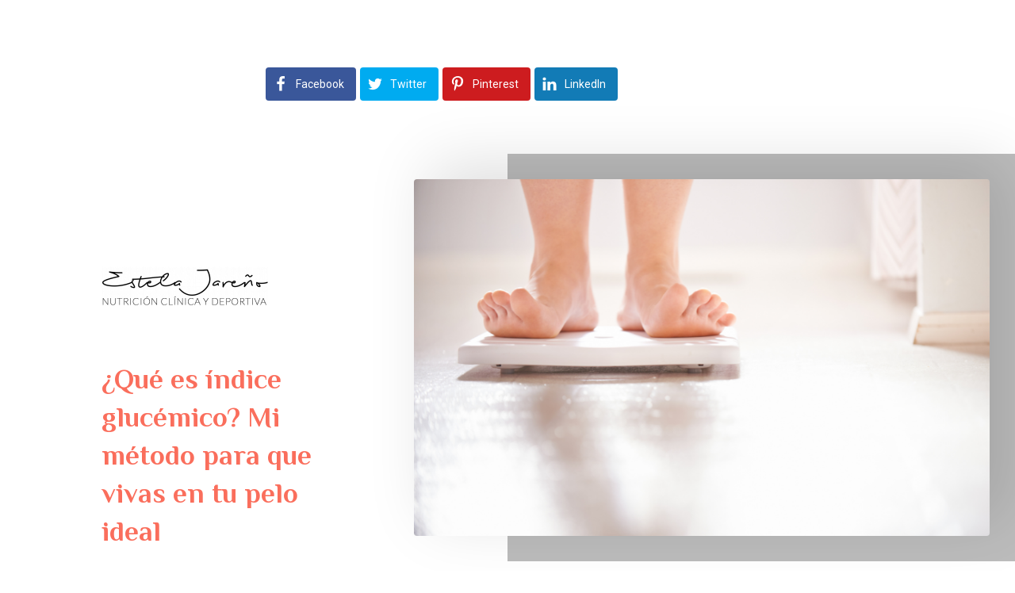

--- FILE ---
content_type: text/html; charset=UTF-8
request_url: https://www.estelajareno.com/indice-glucemico-peso-ideal/
body_size: 28059
content:
<!doctype html>
<html lang="es" prefix="og: http://ogp.me/ns#" >
<head>
	<meta charset="UTF-8" />
	<meta name="viewport" content="width=device-width, initial-scale=1" />
	<meta name='robots' content='index, follow, max-image-preview:large, max-snippet:-1, max-video-preview:-1' />
	<style>img:is([sizes="auto" i], [sizes^="auto," i]) { contain-intrinsic-size: 3000px 1500px }</style>
	<meta property="og:locale" content="es_ES" />
<meta property="og:type" content="article" />
<meta property="og:title" content="Índice glucémico para vivir en tu peso ideal" />
<meta property="og:description" content="En este post hablamos de índice glucémico y de cómo hay que conocerlo para poder vivir en tu peso ideal. ¡Te lo cuento todo!" />
<meta property="og:url" content="https://www.estelajareno.com/indice-glucemico-peso-ideal/" />
<meta property="og:site_name" content="Estela Jareño" />
<meta property="article:section" content="Alimentación" />
<meta property="article:published_time" content="2024-01-29T08:49:35+00:00" />
<meta property="article:modified_time" content="2024-01-29T17:28:35+00:00" />
<meta property="og:updated_time" content="2024-01-29T17:28:35+00:00" />
<meta property="og:image" content="https://www.estelajareno.com/wp-content/uploads/2024/01/Portada-de-Facebook-Foto-de-Montanas-Nevadas-970-×-600-px.png" />
<meta property="og:image:secure_url" content="https://www.estelajareno.com/wp-content/uploads/2024/01/Portada-de-Facebook-Foto-de-Montanas-Nevadas-970-×-600-px.png" />
<meta property="og:image:width" content="970" />
<meta property="og:image:height" content="600" />

	<!-- This site is optimized with the Yoast SEO Premium plugin v18.2.1 (Yoast SEO v24.5) - https://yoast.com/wordpress/plugins/seo/ -->
	<title>Índice glucémico para vivir en tu peso ideal</title>
	<meta name="description" content="En este post hablamos de índice glucémico y de cómo hay que conocerlo para poder vivir en tu peso ideal. ¡Te lo cuento todo!" />
	<link rel="canonical" href="https://www.estelajareno.com/indice-glucemico-peso-ideal/" />
	<meta property="og:locale" content="es_ES" />
	<meta property="og:type" content="article" />
	<meta property="og:title" content="Índice glucémico, peso ideal" />
	<meta property="og:description" content="En este post hablamos de índice glucémico y de cómo hay que conocerlo para poder vivir en tu peso ideal. ¡Te lo cuento todo!" />
	<meta property="og:url" content="https://www.estelajareno.com/indice-glucemico-peso-ideal/" />
	<meta property="og:site_name" content="Estela Jareño" />
	<meta property="article:published_time" content="2024-01-29T08:49:35+00:00" />
	<meta property="article:modified_time" content="2024-01-29T17:28:35+00:00" />
	<meta property="og:image" content="https://www.estelajareno.com/wp-content/uploads/2024/01/Portada-de-Facebook-Foto-de-Montanas-Nevadas-970-×-600-px.png" />
	<meta property="og:image:width" content="970" />
	<meta property="og:image:height" content="600" />
	<meta property="og:image:type" content="image/png" />
	<meta name="author" content="Esther Ruiz Casquel" />
	<meta name="twitter:card" content="summary_large_image" />
	<meta name="twitter:label1" content="Escrito por" />
	<meta name="twitter:data1" content="Esther Ruiz Casquel" />
	<meta name="twitter:label2" content="Tiempo de lectura" />
	<meta name="twitter:data2" content="3 minutos" />
	<script type="application/ld+json" class="yoast-schema-graph">{"@context":"https://schema.org","@graph":[{"@type":"Article","@id":"https://www.estelajareno.com/indice-glucemico-peso-ideal/#article","isPartOf":{"@id":"https://www.estelajareno.com/indice-glucemico-peso-ideal/"},"author":{"name":"Esther Ruiz Casquel","@id":"https://www.estelajareno.com/#/schema/person/ef2ec3b9f4ff1abbb9e0bf8cc79a4a7f"},"headline":"Índice glucémico, peso ideal","datePublished":"2024-01-29T08:49:35+00:00","dateModified":"2024-01-29T17:28:35+00:00","mainEntityOfPage":{"@id":"https://www.estelajareno.com/indice-glucemico-peso-ideal/"},"wordCount":572,"commentCount":0,"publisher":{"@id":"https://www.estelajareno.com/#organization"},"image":{"@id":"https://www.estelajareno.com/indice-glucemico-peso-ideal/#primaryimage"},"thumbnailUrl":"https://www.estelajareno.com/wp-content/uploads/2024/01/Portada-de-Facebook-Foto-de-Montanas-Nevadas-970-×-600-px.png","articleSection":["Alimentación","Recetas"],"inLanguage":"es","potentialAction":[{"@type":"CommentAction","name":"Comment","target":["https://www.estelajareno.com/indice-glucemico-peso-ideal/#respond"]}]},{"@type":"WebPage","@id":"https://www.estelajareno.com/indice-glucemico-peso-ideal/","url":"https://www.estelajareno.com/indice-glucemico-peso-ideal/","name":"Índice glucémico para vivir en tu peso ideal","isPartOf":{"@id":"https://www.estelajareno.com/#website"},"primaryImageOfPage":{"@id":"https://www.estelajareno.com/indice-glucemico-peso-ideal/#primaryimage"},"image":{"@id":"https://www.estelajareno.com/indice-glucemico-peso-ideal/#primaryimage"},"thumbnailUrl":"https://www.estelajareno.com/wp-content/uploads/2024/01/Portada-de-Facebook-Foto-de-Montanas-Nevadas-970-×-600-px.png","datePublished":"2024-01-29T08:49:35+00:00","dateModified":"2024-01-29T17:28:35+00:00","description":"En este post hablamos de índice glucémico y de cómo hay que conocerlo para poder vivir en tu peso ideal. ¡Te lo cuento todo!","breadcrumb":{"@id":"https://www.estelajareno.com/indice-glucemico-peso-ideal/#breadcrumb"},"inLanguage":"es","potentialAction":[{"@type":"ReadAction","target":["https://www.estelajareno.com/indice-glucemico-peso-ideal/"]}]},{"@type":"ImageObject","inLanguage":"es","@id":"https://www.estelajareno.com/indice-glucemico-peso-ideal/#primaryimage","url":"https://www.estelajareno.com/wp-content/uploads/2024/01/Portada-de-Facebook-Foto-de-Montanas-Nevadas-970-×-600-px.png","contentUrl":"https://www.estelajareno.com/wp-content/uploads/2024/01/Portada-de-Facebook-Foto-de-Montanas-Nevadas-970-×-600-px.png","width":970,"height":600,"caption":"peso ideal índice glucémico"},{"@type":"BreadcrumbList","@id":"https://www.estelajareno.com/indice-glucemico-peso-ideal/#breadcrumb","itemListElement":[{"@type":"ListItem","position":1,"name":"Portada","item":"https://www.estelajareno.com/"},{"@type":"ListItem","position":2,"name":"Índice glucémico, peso ideal"}]},{"@type":"WebSite","@id":"https://www.estelajareno.com/#website","url":"https://www.estelajareno.com/","name":"Estela Jareño","description":"Más de 25 años de experiencia en salud","publisher":{"@id":"https://www.estelajareno.com/#organization"},"potentialAction":[{"@type":"SearchAction","target":{"@type":"EntryPoint","urlTemplate":"https://www.estelajareno.com/?s={search_term_string}"},"query-input":{"@type":"PropertyValueSpecification","valueRequired":true,"valueName":"search_term_string"}}],"inLanguage":"es"},{"@type":"Organization","@id":"https://www.estelajareno.com/#organization","name":"Estela Jareño - Nutricionista On Line","url":"https://www.estelajareno.com/","logo":{"@type":"ImageObject","inLanguage":"es","@id":"https://www.estelajareno.com/#/schema/logo/image/","url":"https://www.estelajareno.com/wp-content/uploads/2022/05/nutricionista-online-madrid.jpg","contentUrl":"https://www.estelajareno.com/wp-content/uploads/2022/05/nutricionista-online-madrid.jpg","width":400,"height":450,"caption":"Estela Jareño - Nutricionista On Line"},"image":{"@id":"https://www.estelajareno.com/#/schema/logo/image/"}},{"@type":"Person","@id":"https://www.estelajareno.com/#/schema/person/ef2ec3b9f4ff1abbb9e0bf8cc79a4a7f","name":"Esther Ruiz Casquel","image":{"@type":"ImageObject","inLanguage":"es","@id":"https://www.estelajareno.com/#/schema/person/image/","url":"https://secure.gravatar.com/avatar/3f50e5171ff6ada6bbef93345d9664dae5d4a878ad49f7043c0954f21bc5f028?s=96&d=mm&r=g","contentUrl":"https://secure.gravatar.com/avatar/3f50e5171ff6ada6bbef93345d9664dae5d4a878ad49f7043c0954f21bc5f028?s=96&d=mm&r=g","caption":"Esther Ruiz Casquel"},"url":"https://www.estelajareno.com/author/esther/"}]}</script>
	<!-- / Yoast SEO Premium plugin. -->


<link rel='dns-prefetch' href='//www.estelajareno.com' />
<link rel="alternate" type="application/rss+xml" title="Estela Jareño &raquo; Feed" href="https://www.estelajareno.com/feed/" />
<link rel="alternate" type="application/rss+xml" title="Estela Jareño &raquo; Feed de los comentarios" href="https://www.estelajareno.com/comments/feed/" />
<link rel="alternate" type="application/rss+xml" title="Estela Jareño &raquo; Comentario Índice glucémico, peso ideal del feed" href="https://www.estelajareno.com/indice-glucemico-peso-ideal/feed/" />
<script>
window._wpemojiSettings = {"baseUrl":"https:\/\/s.w.org\/images\/core\/emoji\/16.0.1\/72x72\/","ext":".png","svgUrl":"https:\/\/s.w.org\/images\/core\/emoji\/16.0.1\/svg\/","svgExt":".svg","source":{"concatemoji":"https:\/\/www.estelajareno.com\/wp-includes\/js\/wp-emoji-release.min.js?ver=28f5695c8a7a53bfa6fe0a2d78c0fa1c"}};
/*! This file is auto-generated */
!function(s,n){var o,i,e;function c(e){try{var t={supportTests:e,timestamp:(new Date).valueOf()};sessionStorage.setItem(o,JSON.stringify(t))}catch(e){}}function p(e,t,n){e.clearRect(0,0,e.canvas.width,e.canvas.height),e.fillText(t,0,0);var t=new Uint32Array(e.getImageData(0,0,e.canvas.width,e.canvas.height).data),a=(e.clearRect(0,0,e.canvas.width,e.canvas.height),e.fillText(n,0,0),new Uint32Array(e.getImageData(0,0,e.canvas.width,e.canvas.height).data));return t.every(function(e,t){return e===a[t]})}function u(e,t){e.clearRect(0,0,e.canvas.width,e.canvas.height),e.fillText(t,0,0);for(var n=e.getImageData(16,16,1,1),a=0;a<n.data.length;a++)if(0!==n.data[a])return!1;return!0}function f(e,t,n,a){switch(t){case"flag":return n(e,"\ud83c\udff3\ufe0f\u200d\u26a7\ufe0f","\ud83c\udff3\ufe0f\u200b\u26a7\ufe0f")?!1:!n(e,"\ud83c\udde8\ud83c\uddf6","\ud83c\udde8\u200b\ud83c\uddf6")&&!n(e,"\ud83c\udff4\udb40\udc67\udb40\udc62\udb40\udc65\udb40\udc6e\udb40\udc67\udb40\udc7f","\ud83c\udff4\u200b\udb40\udc67\u200b\udb40\udc62\u200b\udb40\udc65\u200b\udb40\udc6e\u200b\udb40\udc67\u200b\udb40\udc7f");case"emoji":return!a(e,"\ud83e\udedf")}return!1}function g(e,t,n,a){var r="undefined"!=typeof WorkerGlobalScope&&self instanceof WorkerGlobalScope?new OffscreenCanvas(300,150):s.createElement("canvas"),o=r.getContext("2d",{willReadFrequently:!0}),i=(o.textBaseline="top",o.font="600 32px Arial",{});return e.forEach(function(e){i[e]=t(o,e,n,a)}),i}function t(e){var t=s.createElement("script");t.src=e,t.defer=!0,s.head.appendChild(t)}"undefined"!=typeof Promise&&(o="wpEmojiSettingsSupports",i=["flag","emoji"],n.supports={everything:!0,everythingExceptFlag:!0},e=new Promise(function(e){s.addEventListener("DOMContentLoaded",e,{once:!0})}),new Promise(function(t){var n=function(){try{var e=JSON.parse(sessionStorage.getItem(o));if("object"==typeof e&&"number"==typeof e.timestamp&&(new Date).valueOf()<e.timestamp+604800&&"object"==typeof e.supportTests)return e.supportTests}catch(e){}return null}();if(!n){if("undefined"!=typeof Worker&&"undefined"!=typeof OffscreenCanvas&&"undefined"!=typeof URL&&URL.createObjectURL&&"undefined"!=typeof Blob)try{var e="postMessage("+g.toString()+"("+[JSON.stringify(i),f.toString(),p.toString(),u.toString()].join(",")+"));",a=new Blob([e],{type:"text/javascript"}),r=new Worker(URL.createObjectURL(a),{name:"wpTestEmojiSupports"});return void(r.onmessage=function(e){c(n=e.data),r.terminate(),t(n)})}catch(e){}c(n=g(i,f,p,u))}t(n)}).then(function(e){for(var t in e)n.supports[t]=e[t],n.supports.everything=n.supports.everything&&n.supports[t],"flag"!==t&&(n.supports.everythingExceptFlag=n.supports.everythingExceptFlag&&n.supports[t]);n.supports.everythingExceptFlag=n.supports.everythingExceptFlag&&!n.supports.flag,n.DOMReady=!1,n.readyCallback=function(){n.DOMReady=!0}}).then(function(){return e}).then(function(){var e;n.supports.everything||(n.readyCallback(),(e=n.source||{}).concatemoji?t(e.concatemoji):e.wpemoji&&e.twemoji&&(t(e.twemoji),t(e.wpemoji)))}))}((window,document),window._wpemojiSettings);
</script>
<style id='wp-emoji-styles-inline-css'>

	img.wp-smiley, img.emoji {
		display: inline !important;
		border: none !important;
		box-shadow: none !important;
		height: 1em !important;
		width: 1em !important;
		margin: 0 0.07em !important;
		vertical-align: -0.1em !important;
		background: none !important;
		padding: 0 !important;
	}
</style>
<style id='classic-theme-styles-inline-css'>
/*! This file is auto-generated */
.wp-block-button__link{color:#fff;background-color:#32373c;border-radius:9999px;box-shadow:none;text-decoration:none;padding:calc(.667em + 2px) calc(1.333em + 2px);font-size:1.125em}.wp-block-file__button{background:#32373c;color:#fff;text-decoration:none}
</style>
<style id='global-styles-inline-css'>
:root{--wp--preset--aspect-ratio--square: 1;--wp--preset--aspect-ratio--4-3: 4/3;--wp--preset--aspect-ratio--3-4: 3/4;--wp--preset--aspect-ratio--3-2: 3/2;--wp--preset--aspect-ratio--2-3: 2/3;--wp--preset--aspect-ratio--16-9: 16/9;--wp--preset--aspect-ratio--9-16: 9/16;--wp--preset--color--black: #000000;--wp--preset--color--cyan-bluish-gray: #abb8c3;--wp--preset--color--white: #FFFFFF;--wp--preset--color--pale-pink: #f78da7;--wp--preset--color--vivid-red: #cf2e2e;--wp--preset--color--luminous-vivid-orange: #ff6900;--wp--preset--color--luminous-vivid-amber: #fcb900;--wp--preset--color--light-green-cyan: #7bdcb5;--wp--preset--color--vivid-green-cyan: #00d084;--wp--preset--color--pale-cyan-blue: #8ed1fc;--wp--preset--color--vivid-cyan-blue: #0693e3;--wp--preset--color--vivid-purple: #9b51e0;--wp--preset--color--dark-gray: #28303D;--wp--preset--color--gray: #39414D;--wp--preset--color--green: #D1E4DD;--wp--preset--color--blue: #D1DFE4;--wp--preset--color--purple: #D1D1E4;--wp--preset--color--red: #E4D1D1;--wp--preset--color--orange: #E4DAD1;--wp--preset--color--yellow: #EEEADD;--wp--preset--gradient--vivid-cyan-blue-to-vivid-purple: linear-gradient(135deg,rgba(6,147,227,1) 0%,rgb(155,81,224) 100%);--wp--preset--gradient--light-green-cyan-to-vivid-green-cyan: linear-gradient(135deg,rgb(122,220,180) 0%,rgb(0,208,130) 100%);--wp--preset--gradient--luminous-vivid-amber-to-luminous-vivid-orange: linear-gradient(135deg,rgba(252,185,0,1) 0%,rgba(255,105,0,1) 100%);--wp--preset--gradient--luminous-vivid-orange-to-vivid-red: linear-gradient(135deg,rgba(255,105,0,1) 0%,rgb(207,46,46) 100%);--wp--preset--gradient--very-light-gray-to-cyan-bluish-gray: linear-gradient(135deg,rgb(238,238,238) 0%,rgb(169,184,195) 100%);--wp--preset--gradient--cool-to-warm-spectrum: linear-gradient(135deg,rgb(74,234,220) 0%,rgb(151,120,209) 20%,rgb(207,42,186) 40%,rgb(238,44,130) 60%,rgb(251,105,98) 80%,rgb(254,248,76) 100%);--wp--preset--gradient--blush-light-purple: linear-gradient(135deg,rgb(255,206,236) 0%,rgb(152,150,240) 100%);--wp--preset--gradient--blush-bordeaux: linear-gradient(135deg,rgb(254,205,165) 0%,rgb(254,45,45) 50%,rgb(107,0,62) 100%);--wp--preset--gradient--luminous-dusk: linear-gradient(135deg,rgb(255,203,112) 0%,rgb(199,81,192) 50%,rgb(65,88,208) 100%);--wp--preset--gradient--pale-ocean: linear-gradient(135deg,rgb(255,245,203) 0%,rgb(182,227,212) 50%,rgb(51,167,181) 100%);--wp--preset--gradient--electric-grass: linear-gradient(135deg,rgb(202,248,128) 0%,rgb(113,206,126) 100%);--wp--preset--gradient--midnight: linear-gradient(135deg,rgb(2,3,129) 0%,rgb(40,116,252) 100%);--wp--preset--gradient--purple-to-yellow: linear-gradient(160deg, #D1D1E4 0%, #EEEADD 100%);--wp--preset--gradient--yellow-to-purple: linear-gradient(160deg, #EEEADD 0%, #D1D1E4 100%);--wp--preset--gradient--green-to-yellow: linear-gradient(160deg, #D1E4DD 0%, #EEEADD 100%);--wp--preset--gradient--yellow-to-green: linear-gradient(160deg, #EEEADD 0%, #D1E4DD 100%);--wp--preset--gradient--red-to-yellow: linear-gradient(160deg, #E4D1D1 0%, #EEEADD 100%);--wp--preset--gradient--yellow-to-red: linear-gradient(160deg, #EEEADD 0%, #E4D1D1 100%);--wp--preset--gradient--purple-to-red: linear-gradient(160deg, #D1D1E4 0%, #E4D1D1 100%);--wp--preset--gradient--red-to-purple: linear-gradient(160deg, #E4D1D1 0%, #D1D1E4 100%);--wp--preset--font-size--small: 18px;--wp--preset--font-size--medium: 20px;--wp--preset--font-size--large: 24px;--wp--preset--font-size--x-large: 42px;--wp--preset--font-size--extra-small: 16px;--wp--preset--font-size--normal: 20px;--wp--preset--font-size--extra-large: 40px;--wp--preset--font-size--huge: 96px;--wp--preset--font-size--gigantic: 144px;--wp--preset--font-family--inter: "Inter", sans-serif;--wp--preset--font-family--cardo: Cardo;--wp--preset--spacing--20: 0.44rem;--wp--preset--spacing--30: 0.67rem;--wp--preset--spacing--40: 1rem;--wp--preset--spacing--50: 1.5rem;--wp--preset--spacing--60: 2.25rem;--wp--preset--spacing--70: 3.38rem;--wp--preset--spacing--80: 5.06rem;--wp--preset--shadow--natural: 6px 6px 9px rgba(0, 0, 0, 0.2);--wp--preset--shadow--deep: 12px 12px 50px rgba(0, 0, 0, 0.4);--wp--preset--shadow--sharp: 6px 6px 0px rgba(0, 0, 0, 0.2);--wp--preset--shadow--outlined: 6px 6px 0px -3px rgba(255, 255, 255, 1), 6px 6px rgba(0, 0, 0, 1);--wp--preset--shadow--crisp: 6px 6px 0px rgba(0, 0, 0, 1);}:where(.is-layout-flex){gap: 0.5em;}:where(.is-layout-grid){gap: 0.5em;}body .is-layout-flex{display: flex;}.is-layout-flex{flex-wrap: wrap;align-items: center;}.is-layout-flex > :is(*, div){margin: 0;}body .is-layout-grid{display: grid;}.is-layout-grid > :is(*, div){margin: 0;}:where(.wp-block-columns.is-layout-flex){gap: 2em;}:where(.wp-block-columns.is-layout-grid){gap: 2em;}:where(.wp-block-post-template.is-layout-flex){gap: 1.25em;}:where(.wp-block-post-template.is-layout-grid){gap: 1.25em;}.has-black-color{color: var(--wp--preset--color--black) !important;}.has-cyan-bluish-gray-color{color: var(--wp--preset--color--cyan-bluish-gray) !important;}.has-white-color{color: var(--wp--preset--color--white) !important;}.has-pale-pink-color{color: var(--wp--preset--color--pale-pink) !important;}.has-vivid-red-color{color: var(--wp--preset--color--vivid-red) !important;}.has-luminous-vivid-orange-color{color: var(--wp--preset--color--luminous-vivid-orange) !important;}.has-luminous-vivid-amber-color{color: var(--wp--preset--color--luminous-vivid-amber) !important;}.has-light-green-cyan-color{color: var(--wp--preset--color--light-green-cyan) !important;}.has-vivid-green-cyan-color{color: var(--wp--preset--color--vivid-green-cyan) !important;}.has-pale-cyan-blue-color{color: var(--wp--preset--color--pale-cyan-blue) !important;}.has-vivid-cyan-blue-color{color: var(--wp--preset--color--vivid-cyan-blue) !important;}.has-vivid-purple-color{color: var(--wp--preset--color--vivid-purple) !important;}.has-black-background-color{background-color: var(--wp--preset--color--black) !important;}.has-cyan-bluish-gray-background-color{background-color: var(--wp--preset--color--cyan-bluish-gray) !important;}.has-white-background-color{background-color: var(--wp--preset--color--white) !important;}.has-pale-pink-background-color{background-color: var(--wp--preset--color--pale-pink) !important;}.has-vivid-red-background-color{background-color: var(--wp--preset--color--vivid-red) !important;}.has-luminous-vivid-orange-background-color{background-color: var(--wp--preset--color--luminous-vivid-orange) !important;}.has-luminous-vivid-amber-background-color{background-color: var(--wp--preset--color--luminous-vivid-amber) !important;}.has-light-green-cyan-background-color{background-color: var(--wp--preset--color--light-green-cyan) !important;}.has-vivid-green-cyan-background-color{background-color: var(--wp--preset--color--vivid-green-cyan) !important;}.has-pale-cyan-blue-background-color{background-color: var(--wp--preset--color--pale-cyan-blue) !important;}.has-vivid-cyan-blue-background-color{background-color: var(--wp--preset--color--vivid-cyan-blue) !important;}.has-vivid-purple-background-color{background-color: var(--wp--preset--color--vivid-purple) !important;}.has-black-border-color{border-color: var(--wp--preset--color--black) !important;}.has-cyan-bluish-gray-border-color{border-color: var(--wp--preset--color--cyan-bluish-gray) !important;}.has-white-border-color{border-color: var(--wp--preset--color--white) !important;}.has-pale-pink-border-color{border-color: var(--wp--preset--color--pale-pink) !important;}.has-vivid-red-border-color{border-color: var(--wp--preset--color--vivid-red) !important;}.has-luminous-vivid-orange-border-color{border-color: var(--wp--preset--color--luminous-vivid-orange) !important;}.has-luminous-vivid-amber-border-color{border-color: var(--wp--preset--color--luminous-vivid-amber) !important;}.has-light-green-cyan-border-color{border-color: var(--wp--preset--color--light-green-cyan) !important;}.has-vivid-green-cyan-border-color{border-color: var(--wp--preset--color--vivid-green-cyan) !important;}.has-pale-cyan-blue-border-color{border-color: var(--wp--preset--color--pale-cyan-blue) !important;}.has-vivid-cyan-blue-border-color{border-color: var(--wp--preset--color--vivid-cyan-blue) !important;}.has-vivid-purple-border-color{border-color: var(--wp--preset--color--vivid-purple) !important;}.has-vivid-cyan-blue-to-vivid-purple-gradient-background{background: var(--wp--preset--gradient--vivid-cyan-blue-to-vivid-purple) !important;}.has-light-green-cyan-to-vivid-green-cyan-gradient-background{background: var(--wp--preset--gradient--light-green-cyan-to-vivid-green-cyan) !important;}.has-luminous-vivid-amber-to-luminous-vivid-orange-gradient-background{background: var(--wp--preset--gradient--luminous-vivid-amber-to-luminous-vivid-orange) !important;}.has-luminous-vivid-orange-to-vivid-red-gradient-background{background: var(--wp--preset--gradient--luminous-vivid-orange-to-vivid-red) !important;}.has-very-light-gray-to-cyan-bluish-gray-gradient-background{background: var(--wp--preset--gradient--very-light-gray-to-cyan-bluish-gray) !important;}.has-cool-to-warm-spectrum-gradient-background{background: var(--wp--preset--gradient--cool-to-warm-spectrum) !important;}.has-blush-light-purple-gradient-background{background: var(--wp--preset--gradient--blush-light-purple) !important;}.has-blush-bordeaux-gradient-background{background: var(--wp--preset--gradient--blush-bordeaux) !important;}.has-luminous-dusk-gradient-background{background: var(--wp--preset--gradient--luminous-dusk) !important;}.has-pale-ocean-gradient-background{background: var(--wp--preset--gradient--pale-ocean) !important;}.has-electric-grass-gradient-background{background: var(--wp--preset--gradient--electric-grass) !important;}.has-midnight-gradient-background{background: var(--wp--preset--gradient--midnight) !important;}.has-small-font-size{font-size: var(--wp--preset--font-size--small) !important;}.has-medium-font-size{font-size: var(--wp--preset--font-size--medium) !important;}.has-large-font-size{font-size: var(--wp--preset--font-size--large) !important;}.has-x-large-font-size{font-size: var(--wp--preset--font-size--x-large) !important;}
:where(.wp-block-post-template.is-layout-flex){gap: 1.25em;}:where(.wp-block-post-template.is-layout-grid){gap: 1.25em;}
:where(.wp-block-columns.is-layout-flex){gap: 2em;}:where(.wp-block-columns.is-layout-grid){gap: 2em;}
:root :where(.wp-block-pullquote){font-size: 1.5em;line-height: 1.6;}
</style>
<link rel='stylesheet' id='fontawesome-style-css' href='https://www.estelajareno.com/wp-content/plugins/blogmentor/assets/css/fontawesome-v5.2.0.css?ver=28f5695c8a7a53bfa6fe0a2d78c0fa1c' media='all' />
<link rel='stylesheet' id='common-layout-style-css' href='https://www.estelajareno.com/wp-content/plugins/blogmentor/assets/css/common-layout-style.css?ver=28f5695c8a7a53bfa6fe0a2d78c0fa1c' media='all' />
<link rel='stylesheet' id='grid-layout-style-css' href='https://www.estelajareno.com/wp-content/plugins/blogmentor/assets/css/grid-layout-style.css?ver=28f5695c8a7a53bfa6fe0a2d78c0fa1c' media='all' />
<link rel='stylesheet' id='masonry-layout-style-css' href='https://www.estelajareno.com/wp-content/plugins/blogmentor/assets/css/masonry-layout-style.css?ver=28f5695c8a7a53bfa6fe0a2d78c0fa1c' media='all' />
<link rel='stylesheet' id='metro-layout-style-css' href='https://www.estelajareno.com/wp-content/plugins/blogmentor/assets/css/metro-layout-style.css?ver=28f5695c8a7a53bfa6fe0a2d78c0fa1c' media='all' />
<link rel='stylesheet' id='contact-form-7-css' href='https://www.estelajareno.com/wp-content/plugins/contact-form-7/includes/css/styles.css?ver=6.0.4' media='all' />
<link rel='stylesheet' id='woocommerce-layout-css' href='https://www.estelajareno.com/wp-content/plugins/woocommerce/assets/css/woocommerce-layout.css?ver=9.6.2' media='all' />
<link rel='stylesheet' id='woocommerce-smallscreen-css' href='https://www.estelajareno.com/wp-content/plugins/woocommerce/assets/css/woocommerce-smallscreen.css?ver=9.6.2' media='only screen and (max-width: 768px)' />
<link rel='stylesheet' id='woocommerce-general-css' href='//www.estelajareno.com/wp-content/plugins/woocommerce/assets/css/twenty-twenty-one.css?ver=9.6.2' media='all' />
<style id='woocommerce-inline-inline-css'>
.woocommerce form .form-row .required { visibility: visible; }
</style>
<link rel='stylesheet' id='brands-styles-css' href='https://www.estelajareno.com/wp-content/plugins/woocommerce/assets/css/brands.css?ver=9.6.2' media='all' />
<link rel='stylesheet' id='twenty-twenty-one-style-css' href='https://www.estelajareno.com/wp-content/themes/twentytwentyone/style.css?ver=1.6' media='all' />
<style id='twenty-twenty-one-style-inline-css'>
:root{--global--color-background: #ffffff;--global--color-primary: #000;--global--color-secondary: #000;--button--color-background: #000;--button--color-text-hover: #000;}
</style>
<link rel='stylesheet' id='twenty-twenty-one-print-style-css' href='https://www.estelajareno.com/wp-content/themes/twentytwentyone/assets/css/print.css?ver=1.6' media='print' />
<style id='akismet-widget-style-inline-css'>

			.a-stats {
				--akismet-color-mid-green: #357b49;
				--akismet-color-white: #fff;
				--akismet-color-light-grey: #f6f7f7;

				max-width: 350px;
				width: auto;
			}

			.a-stats * {
				all: unset;
				box-sizing: border-box;
			}

			.a-stats strong {
				font-weight: 600;
			}

			.a-stats a.a-stats__link,
			.a-stats a.a-stats__link:visited,
			.a-stats a.a-stats__link:active {
				background: var(--akismet-color-mid-green);
				border: none;
				box-shadow: none;
				border-radius: 8px;
				color: var(--akismet-color-white);
				cursor: pointer;
				display: block;
				font-family: -apple-system, BlinkMacSystemFont, 'Segoe UI', 'Roboto', 'Oxygen-Sans', 'Ubuntu', 'Cantarell', 'Helvetica Neue', sans-serif;
				font-weight: 500;
				padding: 12px;
				text-align: center;
				text-decoration: none;
				transition: all 0.2s ease;
			}

			/* Extra specificity to deal with TwentyTwentyOne focus style */
			.widget .a-stats a.a-stats__link:focus {
				background: var(--akismet-color-mid-green);
				color: var(--akismet-color-white);
				text-decoration: none;
			}

			.a-stats a.a-stats__link:hover {
				filter: brightness(110%);
				box-shadow: 0 4px 12px rgba(0, 0, 0, 0.06), 0 0 2px rgba(0, 0, 0, 0.16);
			}

			.a-stats .count {
				color: var(--akismet-color-white);
				display: block;
				font-size: 1.5em;
				line-height: 1.4;
				padding: 0 13px;
				white-space: nowrap;
			}
		
</style>
<link rel='stylesheet' id='subscribe-forms-css-css' href='https://www.estelajareno.com/wp-content/plugins/easy-social-share-buttons3/assets/modules/subscribe-forms.min.css?ver=8.3' media='all' />
<link rel='stylesheet' id='easy-social-share-buttons-css' href='https://www.estelajareno.com/wp-content/plugins/easy-social-share-buttons3/assets/css/easy-social-share-buttons.min.css?ver=8.3' media='all' />
<link rel='stylesheet' id='elementor-icons-css' href='https://www.estelajareno.com/wp-content/plugins/elementor/assets/lib/eicons/css/elementor-icons.min.css?ver=5.35.0' media='all' />
<link rel='stylesheet' id='elementor-frontend-css' href='https://www.estelajareno.com/wp-content/plugins/elementor/assets/css/frontend.min.css?ver=3.27.6' media='all' />
<link rel='stylesheet' id='elementor-post-15-css' href='https://www.estelajareno.com/wp-content/uploads/elementor/css/post-15.css?ver=1740138955' media='all' />
<link rel='stylesheet' id='elementor-pro-css' href='https://www.estelajareno.com/wp-content/plugins/elementor-pro/assets/css/frontend.min.css?ver=3.9.2' media='all' />
<link rel='stylesheet' id='widget-image-css' href='https://www.estelajareno.com/wp-content/plugins/elementor/assets/css/widget-image.min.css?ver=3.27.6' media='all' />
<link rel='stylesheet' id='e-animation-fadeInDown-css' href='https://www.estelajareno.com/wp-content/plugins/elementor/assets/lib/animations/styles/fadeInDown.min.css?ver=3.27.6' media='all' />
<link rel='stylesheet' id='widget-heading-css' href='https://www.estelajareno.com/wp-content/plugins/elementor/assets/css/widget-heading.min.css?ver=3.27.6' media='all' />
<link rel='stylesheet' id='e-animation-fadeInRight-css' href='https://www.estelajareno.com/wp-content/plugins/elementor/assets/lib/animations/styles/fadeInRight.min.css?ver=3.27.6' media='all' />
<link rel='stylesheet' id='e-animation-fadeIn-css' href='https://www.estelajareno.com/wp-content/plugins/elementor/assets/lib/animations/styles/fadeIn.min.css?ver=3.27.6' media='all' />
<link rel='stylesheet' id='widget-text-editor-css' href='https://www.estelajareno.com/wp-content/plugins/elementor/assets/css/widget-text-editor.min.css?ver=3.27.6' media='all' />
<link rel='stylesheet' id='elementor-post-6047-css' href='https://www.estelajareno.com/wp-content/uploads/elementor/css/post-6047.css?ver=1740142852' media='all' />
<link rel='stylesheet' id='google-fonts-1-css' href='https://fonts.googleapis.com/css?family=Roboto%3A100%2C100italic%2C200%2C200italic%2C300%2C300italic%2C400%2C400italic%2C500%2C500italic%2C600%2C600italic%2C700%2C700italic%2C800%2C800italic%2C900%2C900italic%7CRoboto+Slab%3A100%2C100italic%2C200%2C200italic%2C300%2C300italic%2C400%2C400italic%2C500%2C500italic%2C600%2C600italic%2C700%2C700italic%2C800%2C800italic%2C900%2C900italic%7CPhilosopher%3A100%2C100italic%2C200%2C200italic%2C300%2C300italic%2C400%2C400italic%2C500%2C500italic%2C600%2C600italic%2C700%2C700italic%2C800%2C800italic%2C900%2C900italic%7CComfortaa%3A100%2C100italic%2C200%2C200italic%2C300%2C300italic%2C400%2C400italic%2C500%2C500italic%2C600%2C600italic%2C700%2C700italic%2C800%2C800italic%2C900%2C900italic&#038;display=auto&#038;ver=6.8.3' media='all' />
<link rel="preconnect" href="https://fonts.gstatic.com/" crossorigin><script src="https://www.estelajareno.com/wp-includes/js/jquery/jquery.min.js?ver=3.7.1" id="jquery-core-js"></script>
<script src="https://www.estelajareno.com/wp-includes/js/jquery/jquery-migrate.min.js?ver=3.4.1" id="jquery-migrate-js"></script>
<script src="https://www.estelajareno.com/wp-content/plugins/blogmentor/assets/js/custom.js?ver=28f5695c8a7a53bfa6fe0a2d78c0fa1c" id="custom-script-js"></script>
<script src="https://www.estelajareno.com/wp-content/plugins/ionos-assistant/js/cookies.js?ver=28f5695c8a7a53bfa6fe0a2d78c0fa1c" id="ionos-assistant-wp-cookies-js"></script>
<script src="https://www.estelajareno.com/wp-content/plugins/woocommerce/assets/js/jquery-blockui/jquery.blockUI.min.js?ver=2.7.0-wc.9.6.2" id="jquery-blockui-js" defer data-wp-strategy="defer"></script>
<script id="wc-add-to-cart-js-extra">
var wc_add_to_cart_params = {"ajax_url":"\/wp-admin\/admin-ajax.php","wc_ajax_url":"\/?wc-ajax=%%endpoint%%&elementor_page_id=6047","i18n_view_cart":"Ver carrito","cart_url":"https:\/\/www.estelajareno.com\/carrito\/","is_cart":"","cart_redirect_after_add":"yes"};
</script>
<script src="https://www.estelajareno.com/wp-content/plugins/woocommerce/assets/js/frontend/add-to-cart.min.js?ver=9.6.2" id="wc-add-to-cart-js" defer data-wp-strategy="defer"></script>
<script src="https://www.estelajareno.com/wp-content/plugins/woocommerce/assets/js/js-cookie/js.cookie.min.js?ver=2.1.4-wc.9.6.2" id="js-cookie-js" defer data-wp-strategy="defer"></script>
<script id="woocommerce-js-extra">
var woocommerce_params = {"ajax_url":"\/wp-admin\/admin-ajax.php","wc_ajax_url":"\/?wc-ajax=%%endpoint%%&elementor_page_id=6047"};
</script>
<script src="https://www.estelajareno.com/wp-content/plugins/woocommerce/assets/js/frontend/woocommerce.min.js?ver=9.6.2" id="woocommerce-js" defer data-wp-strategy="defer"></script>
<link rel="https://api.w.org/" href="https://www.estelajareno.com/wp-json/" /><link rel="alternate" title="JSON" type="application/json" href="https://www.estelajareno.com/wp-json/wp/v2/posts/6047" /><link rel="alternate" title="oEmbed (JSON)" type="application/json+oembed" href="https://www.estelajareno.com/wp-json/oembed/1.0/embed?url=https%3A%2F%2Fwww.estelajareno.com%2Findice-glucemico-peso-ideal%2F" />
<link rel="alternate" title="oEmbed (XML)" type="text/xml+oembed" href="https://www.estelajareno.com/wp-json/oembed/1.0/embed?url=https%3A%2F%2Fwww.estelajareno.com%2Findice-glucemico-peso-ideal%2F&#038;format=xml" />
<!-- Google Tag Manager -->
<script>(function(w,d,s,l,i){w[l]=w[l]||[];w[l].push({'gtm.start':
new Date().getTime(),event:'gtm.js'});var f=d.getElementsByTagName(s)[0],
j=d.createElement(s),dl=l!='dataLayer'?'&l='+l:'';j.async=true;j.src=
'https://www.googletagmanager.com/gtm.js?id='+i+dl;f.parentNode.insertBefore(j,f);
})(window,document,'script','dataLayer','GTM-NKR82B2');</script>
<!-- End Google Tag Manager --><meta name="facebook-domain-verification" content="15ny4juci521hzqj0nvzc94697vmww" /><link rel="pingback" href="https://www.estelajareno.com/xmlrpc.php">	<noscript><style>.woocommerce-product-gallery{ opacity: 1 !important; }</style></noscript>
	<meta name="generator" content="Elementor 3.27.6; features: additional_custom_breakpoints; settings: css_print_method-external, google_font-enabled, font_display-auto">
			<style>
				.e-con.e-parent:nth-of-type(n+4):not(.e-lazyloaded):not(.e-no-lazyload),
				.e-con.e-parent:nth-of-type(n+4):not(.e-lazyloaded):not(.e-no-lazyload) * {
					background-image: none !important;
				}
				@media screen and (max-height: 1024px) {
					.e-con.e-parent:nth-of-type(n+3):not(.e-lazyloaded):not(.e-no-lazyload),
					.e-con.e-parent:nth-of-type(n+3):not(.e-lazyloaded):not(.e-no-lazyload) * {
						background-image: none !important;
					}
				}
				@media screen and (max-height: 640px) {
					.e-con.e-parent:nth-of-type(n+2):not(.e-lazyloaded):not(.e-no-lazyload),
					.e-con.e-parent:nth-of-type(n+2):not(.e-lazyloaded):not(.e-no-lazyload) * {
						background-image: none !important;
					}
				}
			</style>
			<style id="custom-background-css">
body.custom-background { background-color: #ffffff; }
</style>
	<style class='wp-fonts-local'>
@font-face{font-family:Inter;font-style:normal;font-weight:300 900;font-display:fallback;src:url('https://www.estelajareno.com/wp-content/plugins/woocommerce/assets/fonts/Inter-VariableFont_slnt,wght.woff2') format('woff2');font-stretch:normal;}
@font-face{font-family:Cardo;font-style:normal;font-weight:400;font-display:fallback;src:url('https://www.estelajareno.com/wp-content/plugins/woocommerce/assets/fonts/cardo_normal_400.woff2') format('woff2');}
</style>
<link rel="icon" href="https://www.estelajareno.com/wp-content/uploads/2020/12/cropped-cropped-LOGO_NEGRO-32x32.png" sizes="32x32" />
<link rel="icon" href="https://www.estelajareno.com/wp-content/uploads/2020/12/cropped-cropped-LOGO_NEGRO-192x192.png" sizes="192x192" />
<link rel="apple-touch-icon" href="https://www.estelajareno.com/wp-content/uploads/2020/12/cropped-cropped-LOGO_NEGRO-180x180.png" />
<meta name="msapplication-TileImage" content="https://www.estelajareno.com/wp-content/uploads/2020/12/cropped-cropped-LOGO_NEGRO-270x270.png" />
		<style id="wp-custom-css">
			/**FORMATO PARA LOS DISTINTOS TAMAÑOS DE PANTALLA*/
@media only screen and (max-width: 767px){
	.elementor-159 .elementor-element.elementor-element-b9e5701 .elementor-heading-title {
    font-size: 50px;
}
	
.elementor-159 .elementor-element.elementor-element-cc668cd > .elementor-widget-container {
    margin: -18% 0% 0% 0%;
}
	
	.elementor-159 .elementor-element.elementor-element-15f863a > .elementor-widget-container {
    margin: -110px 0px 0px 0px;
}
	
	.elementor-159 .elementor-element.elementor-element-f430385 .elementor-heading-title {
    font-size: 50px;
}
	
	.elementor-159 .elementor-element.elementor-element-a24eb39 > .elementor-widget-container {
    margin: 0% 0% 0% 0%;
}
	.elementor-159 .elementor-element.elementor-element-ae8fd0f > .elementor-widget-container {
    margin: 0% 0% 10% 0%;
}
	
	.elementor-159 .elementor-element.elementor-element-a35ca63 .elementor-heading-title {
    font-size: 50px;
}
	.elementor-159 .elementor-element.elementor-element-f98505f > .elementor-widget-container{
		 margin: -18% 0% 0% 0%;
	}	
	
	.elementor-159 .elementor-element.elementor-element-bde8a47 > .elementor-widget-container {
    margin: -110px 0px 0px 0px;
}
	.elementor-159 .elementor-element.elementor-element-b9338ac .elementor-heading-title {
    font-size: 50px;
}
	.elementor-159 .elementor-element.elementor-element-9a1e638 > .elementor-widget-container {
    margin: 0% 0% 0% 0%;
}
	.elementor-159 .elementor-element.elementor-element-e387eaa > .elementor-widget-container {
    margin: 0% 0% 10% 0%;
}
}
@media only screen and (max-width: 425px) {
	.elementor-159 .elementor-element.elementor-element-b9e5701 .elementor-heading-title {
    font-size: 50px;
}
	
.elementor-159 .elementor-element.elementor-element-cc668cd > .elementor-widget-container {
    margin: -35% 0% 0% 0%;
}
	
	.elementor-159 .elementor-element.elementor-element-15f863a > .elementor-widget-container {
    margin: -105px 0px 0px 0px;
}
	
	.elementor-159 .elementor-element.elementor-element-f430385 .elementor-heading-title {
    font-size: 50px;
}
	
	.elementor-159 .elementor-element.elementor-element-a24eb39 > .elementor-widget-container {
    margin: -2% 0% 0% 0%;
}
	.elementor-159 .elementor-element.elementor-element-ae8fd0f > .elementor-widget-container {
    margin: 3% 0% 10% 3%;
}
	
	.elementor-159 .elementor-element.elementor-element-a35ca63 .elementor-heading-title {
    font-size: 50px;
}
	.elementor-159 .elementor-element.elementor-element-f98505f > .elementor-widget-container{
		 margin: -35% 0% 0% 0%;
	}	
	
	.elementor-159 .elementor-element.elementor-element-bde8a47 > .elementor-widget-container {
    margin: -100px 0px 0px 0px;
}
	.elementor-159 .elementor-element.elementor-element-b9338ac .elementor-heading-title {
    font-size: 50px;
}
	.elementor-159 .elementor-element.elementor-element-9a1e638 > .elementor-widget-container {
    margin: -2% 0% -5% 0%;
}
	.elementor-159 .elementor-element.elementor-element-e387eaa > .elementor-widget-container {
    margin: 3% 0% 10% 3%;
}
}

@media only screen and (max-width: 375px) {
	.elementor-159 .elementor-element.elementor-element-b9e5701 .elementor-heading-title {
    font-size: 50px;
}
	
.elementor-159 .elementor-element.elementor-element-cc668cd > .elementor-widget-container {
    margin: -40% 0% 0% 0%;
}
	
	.elementor-159 .elementor-element.elementor-element-15f863a > .elementor-widget-container {
    margin: -110px 10px 10px 19px;
}
	
	.elementor-159 .elementor-element.elementor-element-f430385 .elementor-heading-title {
    font-size: 50px;
}
	
	.elementor-159 .elementor-element.elementor-element-a24eb39 > .elementor-widget-container {
    margin: -2% 0% 0% 0%;
}
	.elementor-159 .elementor-element.elementor-element-ae8fd0f > .elementor-widget-container {
    margin: 3% 0% 10% 3%;
}
	
	.elementor-159 .elementor-element.elementor-element-a35ca63 .elementor-heading-title {
    font-size: 50px;
}
	.elementor-159 .elementor-element.elementor-element-f98505f > .elementor-widget-container{
		 margin: -42% 0% 0% 0%;
	}	
	
	.elementor-159 .elementor-element.elementor-element-bde8a47 > .elementor-widget-container {
    margin: -110px 10px 10px 19px;
}
	.elementor-159 .elementor-element.elementor-element-b9338ac .elementor-heading-title {
    font-size: 50px;
}
	.elementor-159 .elementor-element.elementor-element-9a1e638 > .elementor-widget-container {
    margin: -2% 0% -5% 0%;
}
	.elementor-159 .elementor-element.elementor-element-e387eaa > .elementor-widget-container {
    margin: 3% 0% 10% 3%;
}
}

@media only screen and (max-width: 320px) {
	.elementor-159 .elementor-element.elementor-element-b9e5701 .elementor-heading-title {
    font-size: 50px;
}
	
.elementor-159 .elementor-element.elementor-element-cc668cd > .elementor-widget-container {
    margin: -50% 0% 0% 0%;
}
	
	.elementor-159 .elementor-element.elementor-element-15f863a > .elementor-widget-container {
    margin: -110px 10px 10px 19px;
}
	
	.elementor-159 .elementor-element.elementor-element-f430385 .elementor-heading-title {
    font-size: 50px;
}
	
	.elementor-159 .elementor-element.elementor-element-a24eb39 > .elementor-widget-container {
    margin: -2% 0% 0% 0%;
}
	.elementor-159 .elementor-element.elementor-element-ae8fd0f > .elementor-widget-container {
    margin: 3% 0% 10% 3%;
}
	
	.elementor-159 .elementor-element.elementor-element-a35ca63 .elementor-heading-title {
    font-size: 50px;
}
	.elementor-159 .elementor-element.elementor-element-f98505f > .elementor-widget-container{
		 margin: -45% 0% 0% 0%;
	}	
	
	.elementor-159 .elementor-element.elementor-element-bde8a47 > .elementor-widget-container {
    margin: -100px 0px 10px 0px;
}
	.elementor-159 .elementor-element.elementor-element-b9338ac .elementor-heading-title {
    font-size: 50px;
}
	.elementor-159 .elementor-element.elementor-element-9a1e638 > .elementor-widget-container {
    margin: -2% 0% -5% 0%;
}
	.elementor-159 .elementor-element.elementor-element-e387eaa > .elementor-widget-container {
    margin: 3% 0% 10% 3%;
}
}

@media only screen and (max-width: 1280px) and (min-width:1024px) {
	/**HOME*/
	/* logo Estela*/
	.elementor-column.elementor-col-100 {
    margin-top: 0px;
	}
	/* Título home*/
	.elementor-159 .elementor-element.elementor-element-0156f9e {
		padding: 15% 15% 25% 15%;
	}
	.elementor-159 .elementor-element.elementor-element-e9fcf9d .elementor-heading-title{
		font-size: 50px;
		padding: 0px 150px 0px 150px;
	}
	/*Títulos precios*/
	.elementor-159 .elementor-element.elementor-element-1d46724 .elementor-heading-title{
		margin-top: 90px;
	}
.elementor-159 .elementor-element.elementor-element-eda273a .elementor-heading-title, .elementor-159 .elementor-element.elementor-element-64ef252 .elementor-heading-title{
		margin-top: 80px;
	}
	/*Ajustar altura Precios*/
	.elementor-159 .elementor-element.elementor-element-802e236 {
		padding-bottom: 20px;
	}	
	.elementor-159 .elementor-element.elementor-element-2512c81{
		padding-bottom: 10px;
	}	
	
	/**ALERGIAS E INTOLERANCIAS*/
	/*Posición imagen final*/
	.elementor-1955 .elementor-element.elementor-element-c9e6756:not(.elementor-motion-effects-element-type-background) > .elementor-column-wrap, .elementor-1955 .elementor-element.elementor-element-c9e6756 > .elementor-column-wrap > .elementor-motion-effects-container > .elementor-motion-effects-layer {
    background-position: -654px 0px;
	}
	
	/*Fuentes cajas empresa y centros colaboradores*/
  .elementor-159 .elementor-element.elementor-element-831f387 .elementor-heading-title, .elementor-159 .elementor-element.elementor-element-18086e8 .elementor-heading-title {
        font-size: 30px;
  }

	/**UBICACIÓN*/
	/*Mapas*/
	.elementor-element .elementor-element-cdae624, .elementor-element .elementor-element-7c51c99, .elementor-element .elementor-element-81becf3 {
		padding: 0px 200px 0px 0px;
	}
}	
/*FIN FORMATOS PANTALLA*/

.site-header {
	display: none;
}

.site-footer {
	display: none
}
.single .site-main > article > .entry-footer  {
	display: none
}
.entry-footer  {
	display: none
}

.entry-header  {
	display: none
}

/** QUITO EL TÍTULO DE LA IMÁGEN CUANDO ME COLOCO ENCIMA CON EL RETÓN*/
img:hover {
pointer-events: none;
}

/**FIN FORMATO IMAGEN

/** Ajustes Footer*/
.has-background-white .site a:focus:not(.wp-block-button__link):not(.wp-block-file__button){
	color: grey;
	background:transparent;
	text-decoration: none;
}

/** AJUSTES DE TIENDA*/
/* TIENDA*/
h1.woocommerce-products-header__title.page-title{
	font-family:"Open-Sans";
	color:#8d8d8d;
}
.woocommerce-products-header {
    border-bottom: 3px solid #8d8d8d;
}
.woocommerce .woocommerce-result-count, .woocommerce-page .woocommerce-result-count {
    color:#8d8d8d;
}
select.orderby{
	background-color: #fff;
	border: 1px solid #FA6E5C;
	border-radius: 30px;
	color: #8d8d8d;
}
/*Botón cuando vulves a la tienda*/
.woocommerce-message {
	background: #fff;
  color: #8D8D8D;
  border-top: 2px solid #FA6E5C;
}
.woocommerce-info a.button, .woocommerce-message a.button {
  background-color: #FA6E5C;
	border: 0px;
	border-radius: 30px;
}
.woocommerce-info a.button:hover, .woocommerce-message a.button:hover{
	background-color: #fff;
	border: 1px solid #FA6E5C;
	border-radius: 30px;
	color: #FA6E5C;
}
/*formato del listado de tienda*/
.entry-content{
	color: #8d8d8d;
	font-family: "Open-Sans";
}
a.remove:hover {
    background: #FA6E5C;
}
.product-name a{
	color: #8d8d8d;
	font-family:
}
.woocommerce .woocommerce-cart-form button[name=apply_coupon], .woocommerce .woocommerce-cart-form button[name=update_cart]{
	background-color: #fff;
	border: 1px solid #FA6E5C;
	border-radius: 30px;
	color: #FA6E5C;
}
.woocommerce .wc-proceed-to-checkout a.button{
	background-color: #FA6E5C;
	border: 1px solid #fff;
	border-radius: 30px;
	color: #fff;
}
.woocommerce .wc-proceed-to-checkout a.button:hover{
	background-color: #fff;
	border: 1px solid #FA6E5C;
	border-radius: 30px;
	color: #FA6E5C;
}

/* PRODUCTO
/* Quito encabezado de ruta*/
.woocommerce-breadcrumb{
	display: none;
}
/* Formato letras título*/
h1.product_title.entry-title{
	font-family: "Open-Sans";
	font-size:50px;
	color: #8D8D8D;
}
/*Precio producto*/
.price{
	font-family: "Open-Sans";
	font-size: 30px;
	color: #FA6E5C;
}
/*Descripción producto*/
div.woocommerce-product-details__short-description {
	font-family: "Open-Sans";
	color:#8D8D8D;
	padding-bottom: 5%;
}
/*Selector de número de compras por producto*/
input.input-text.qty.text{
	border: 2px solid  #FA6E5C;
	padding: 10px;
}
/*Botón Añadir carrito producto*/
button.single_add_to_cart_button.button.alt{
	background-color: #FA6E5C;
	border: 0px;
	border-radius: 30px;
}
button.single_add_to_cart_button.button.alt:hover{
	background-color: #fff;
	border: 1px solid #FA6E5C;
	border-radius: 30px;
	color: #FA6E5C;
}
/*Quitar la marca de categoria*/
.product_meta{
	display:none;
}
/*Casillas descripcion y valoraciones*/
.woocommerce-tabs ul li.active a{
	background-color: #8D8D8D;
	border: 1px solid #8D8D8D;
}
.woocommerce-tabs ul li a{
	color: #FA6E5C;
}
.woocommerce-tabs ul {
    border-bottom: 2px solid #8D8D8D;
}
.woocommerce-tabs .panel h2:first-of-type, .related.products h2 {
	font-family: "Open-Sans";
	font-size:50px;
	color: #8D8D8D;
}
.single-product .woocommerce-Tabs-panel--reviews p, .single-product .woocommerce-Tabs-panel--description p{
	font-family: "Open-Sans";
	color: #8D8D8D;
}
/*Productos relacionados*/
ul.products li.product .woocommerce-loop-product__title{
	font-family: "Open-Sans";
	color: #8D8D8D;	
}
bdi {
	font-family: "Open-Sans";
	color: #FA6E5C;
}
.woocommerce-price-suffix{
	font-family: "Open-Sans";
	font-size: 20px;
	color: #FA6E5C;
}
a.button.product_type_simple.add_to_cart_button.ajax_add_to_cart{
	color:#fff;
	background-color: #FA6E5C;
	border: 0px;
	border-radius: 30px;
}
a.button.product_type_simple.add_to_cart_button.ajax_add_to_cart:hover{
	background-color: #fff;
	border: 1px solid #FA6E5C;
	border-radius: 30px;
	color: #FA6E5C;
}
/*FINALIZAR COMPRA*/
/*Error si algo me falta*/
.woocommerce-error {
    background: #FA6E5C;
}
.woocommerce-info, .woocommerce-message {
    background: #FFF;
    color: #8D8D8D;
    border-top: 2px solid #FA6E5C;
}
.woocommerce-checkout .select2-container .select2-selection--single {
    position: center;
    width: 90%;
    height: 50px;
    text-align: left;
    border: 1px solid #bbb;
    border-radius: 30px;
    background-color: #fff;
    font-size: 15px;
    font-weight: 300;
    font-family: "Montserrat";
    color: #8D8D8D;
    -webkit-transition: all 0.3s ease;
    transition: all 0.3s ease;
    margin-bottom: 14px;
}
.woocommerce-checkout-review-order #place_order {
	color:#fff;
	background-color: #FA6E5C;
	border: 0px;
	border-radius: 30px;
}
.woocommerce-checkout-review-order #place_order:hover {
	color:#FA6E5C;
	background-color: #fff;
	border: 2px solid #FA6E5C;
	border-radius: 30px;
}
/**FIN AJUSTES DE TIENDA*/

/** Ajustes diseño formulario*/
.wpcf7 {
	padding-left: 40px;
}

input[type=text], input[type=email], input[type=tel] {
	  position: center;
		width: 90%;
		height: 50px;
    text-align: left;
	  border: 1px solid #bbb;
    border-radius: 30px;
    background-color: #fff;
    font-size: 15px;
    font-weight: 300;
		font-family: "Montserrat";
    color: #8D8D8D;
    -webkit-transition: all 0.3s ease;
    transition: all 0.3s ease;
    margin-bottom: 14px;}

textarea {
		position: center;
		width: 90%;
		height: 200px;
		resize: none;
    text-align: left;
		border: 1px solid #bbb;
    border-radius: 30px;
    background-color: #fff;
    font-size: 15px;
    font-weight: 300;
		font-family: "Montserrat";
    color: #8D8D8D;
    margin-bottom: 14px;
}

.ibtn {
		width: 30%;
		height: 50%;
	  border-width: 0px 0px 0px 0px;
    border-radius: 100px 100px 100px 100px;
    padding: 15px 10px 15px 10px;
    background-color: #FA6E5C;
    color: #fff;
		font-family: "Comfortaa", Sans-serif;
    font-size: 15px;
    font-weight: 500;
	  line-height: 19px;
	  letter-spacing: 1.8px;
    text-decoration: none;
    cursor: pointer;
    margin: 5px 5px 5px 5px;
    outline: none;
    -webkit-transition: all 0.3s ease;
    transition: all 0.3s ease;
    -webkit-box-shadow: 0 0 0 rgba(0, 0, 0, 0.16);
    box-shadow: 0 0 0 rgba(0, 0, 0, 0.16);
}

.form-group {
		padding: 5px 10px;
		color: #bbb;
		font-family: "Montserrat";
    font-size: 10px;
    font-weight: 100;
    text-decoration: none;
		text-align:left;
    cursor: pointer;
    margin-right: 10px;
	  margin-bottom: 14px;
    outline: none;
    -webkit-transition: all 0.3s ease;
    transition: all 0.3s ease;
    -webkit-box-shadow: 0 0 0 rgba(0, 0, 0, 0.16);
    box-shadow: 0 0 0 rgba(0, 0, 0, 0.16);
}

/** FIN FORMATO FORMULARIO*/

/**Formato PopUp Como Trabajamos*/
.pum-theme-7 .pum-container, .pum-theme-lightbox .pum-container{
	padding: 30px 40px 30px 40px;
}

.subtitulo {
	  color: #FA6E5C;
    font-family: "Comfortaa", Sans serif;
    font-size: 1rem;
    font-weight: 300;
    text-transform: uppercase;
    line-height: 1em;
    letter-spacing: 7px;
	  margin: 30px 30px 0px 30px;
}

.titulo {
    color: #888888;
    font-family: "Philosopher", Sans serif;
    font-size: 3em;
    font-weight: 700;
    line-height: 1.2em;
	  margin: 0px 30px 0px 30px;
}

.def-titulo {
    color: #7a7a7a;
    font-family: "Opem Sans", Sans-serif;
    font-size: 15px;
    line-height: 1.7em;
	  margin: 30px 30px 0px 30px;
}

.tit-pasos{
    color: #888888;
    font-family: "Philosopher", Sans-serif;
    font-size: 32px;
    font-weight: 700;
    line-height: 1.2em;
}

.def-pasos {
    color: #7a7a7a;
    font-family: "Opem Sans", Sans-serif;
    font-size: 15px;
    line-height: 1.7em;
}

/*.elemento-boton*/
.elemento-contenedor-elemento-boton {
	  width: 60%;
	  height: 10%;
		font-family: "Opem Sans", Sans-serif;
	  text-align: center;
    letter-spacing: 1.8px;
	  line-height: 0px;
    background-color: #FA6E5C;
    border-style: transparent;
    border-radius: 50px;
	  padding: 1px;
}

/*.texto-boton*/
.elem-boton {
	  color: #fff;
		font-family: "Opem Sans", Sans-serif;
	  font-size: 13px;
    font-weight: 400;
	  text-align: center;
	  text-decoration: none;
	  line-height: 8.5px;
}

@media only screen and (max-width: 1280px) and (min-width:1024px) {
.pum-container.pum-responsive.pum-responsive-medium {   
		margin-left: -40%;
    width: 80%;
}
		/**BOTÓN POPUP COMO TRABJAMOS*/
	/*.elemento-boton*/
	.elemento-contenedor-elemento-boton {
	  width: 80%;
	  height: 10%;
		font-family: "Opem Sans", Sans-serif;
	  text-align: center;
    letter-spacing: 1.8px;
	  line-height: 0px;
    background-color: #FA6E5C;
    border-style: transparent;
    border-radius: 50px;
	  padding: 1px;
	}
	/*.texto-boton*/
	.elem-boton {
	  color: #fff;
		font-family: "Opem Sans", Sans-serif;
	  font-size: 13px;
    font-weight: 400;
	  text-align: center;
	  text-decoration: none;
	  line-height: 10px;
	}
}

.imagen {
    background-image: url(https://www.estelajareno.com/wp-content/uploads/2021/01/close-up-detail-view-of-a-white-work-desk-with-laptop-hard-drive-and-coffee.jpg);
    background-position: center left;
    background-size: cover;
	margin: 15px 15px 0px 15px;
	}
/**FIN FORMATO POPUP COMO TRABAJAMOS*/

/** Estilo de checkbox formularios*/
input[type=checkbox]{
	  border-width: 2px;
	  border-color: #bbb;
	  margin-top: 5px;
}

/** Estilo etiquetas checkbox*/
.wpcf7-list-item-label {
		padding: 0px 0px 0px 5px;
		font-weight: 300;
}

/** Estilo de celdas cuando pincho para escribir*/
input[type=text]:focus, input[type=email]:focus, input[type=tel]:focus, textarea:focus {
	border-color: #FA6E5C;
}

/** Estilo texto interior cajas formulario */
input.text, input.title, input[type=email], input[type=tel], input[type=text], input[type=tel], input[type=textarea], textarea {
    padding: 25px;
}

/** Ajustes mensajes cuando envío el formulario*/
.wpcf7 form.invalid .wpcf7-response-output, .wpcf7 form.unaccepted .wpcf7-response-output {
    border-color: #1e73be;
		border-radius: 30px;
}

.wpcf7 form.invalid .wpcf7-response-output, .wpcf7 form.unaccepted .wpcf7-response-output {
	background: #1e73be;
	color: 	#fff;
  font-family: "Montserrat";
  font-weight: 100;
}

wpcf7 form.sent .wpcf7-response-output {
    border-color: #1e73be;
		border-radius: 30px;
}


/*.wpcf7-response-output {
	background: #1e73be;
	color: 	#fff;
  font-family: "Montserrat";
  font-weight: 100;
}*/


/** Start Block Kit CSS: 144-3-3a7d335f39a8579c20cdf02f8d462582 **/

.envato-block__preview{overflow: visible;}

/* Envato Kit 141 Custom Styles - Applied to the element under Advanced */

.elementor-headline-animation-type-drop-in .elementor-headline-dynamic-wrapper{
	text-align: center;
}
.envato-kit-141-top-0 h1,
.envato-kit-141-top-0 h2,
.envato-kit-141-top-0 h3,
.envato-kit-141-top-0 h4,
.envato-kit-141-top-0 h5,
.envato-kit-141-top-0 h6,
.envato-kit-141-top-0 p {
	margin-top: 0;
}

.envato-kit-141-newsletter-inline .elementor-field-textual.elementor-size-md {
	padding-left: 1.5rem;
	padding-right: 1.5rem;
}

.envato-kit-141-bottom-0 p {
	margin-bottom: 0;
}

.envato-kit-141-bottom-8 .elementor-price-list .elementor-price-list-item .elementor-price-list-header {
	margin-bottom: .5rem;
}

.envato-kit-141.elementor-widget-testimonial-carousel.elementor-pagination-type-bullets .swiper-container {
	padding-bottom: 52px;
}

.envato-kit-141-display-inline {
	display: inline-block;
}

.envato-kit-141 .elementor-slick-slider ul.slick-dots {
	bottom: -40px;
}

/** End Block Kit CSS: 144-3-3a7d335f39a8579c20cdf02f8d462582 **/



/** Start Block Kit CSS: 71-3-d415519effd9e11f35d2438c58ea7ebf **/

.envato-block__preview{overflow: visible;}

/** End Block Kit CSS: 71-3-d415519effd9e11f35d2438c58ea7ebf **/



/** Start Block Kit CSS: 136-3-fc37602abad173a9d9d95d89bbe6bb80 **/

.envato-block__preview{overflow: visible !important;}

/** End Block Kit CSS: 136-3-fc37602abad173a9d9d95d89bbe6bb80 **/



/** Start Block Kit CSS: 33-3-f2d4515681d0cdeb2a000d0405e47669 **/

.envato-kit-30-phone-overlay {
	position: absolute !important;
	display: block !important;
	top: 0%;
	left: 0%;
	right: 0%;
	margin: auto;
	z-index: 1;
}
.envato-kit-30-div-rotate{
	transform: rotate(90deg);
}

/** End Block Kit CSS: 33-3-f2d4515681d0cdeb2a000d0405e47669 **/



/** Start Block Kit CSS: 69-3-4f8cfb8a1a68ec007f2be7a02bdeadd9 **/

.envato-kit-66-menu .e--pointer-framed .elementor-item:before{
	border-radius:1px;
}

.envato-kit-66-subscription-form .elementor-form-fields-wrapper{
	position:relative;
}

.envato-kit-66-subscription-form .elementor-form-fields-wrapper .elementor-field-type-submit{
	position:static;
}

.envato-kit-66-subscription-form .elementor-form-fields-wrapper .elementor-field-type-submit button{
	position: absolute;
    top: 50%;
    right: 6px;
    transform: translate(0, -50%);
		-moz-transform: translate(0, -50%);
		-webmit-transform: translate(0, -50%);
}

.envato-kit-66-testi-slider .elementor-testimonial__footer{
	margin-top: -60px !important;
	z-index: 99;
  position: relative;
}

.envato-kit-66-featured-slider .elementor-slides .slick-prev{
	width:50px;
	height:50px;
	background-color:#ffffff !important;
	transform:rotate(45deg);
	-moz-transform:rotate(45deg);
	-webkit-transform:rotate(45deg);
	left:-25px !important;
	-webkit-box-shadow: 0px 1px 2px 1px rgba(0,0,0,0.32);
	-moz-box-shadow: 0px 1px 2px 1px rgba(0,0,0,0.32);
	box-shadow: 0px 1px 2px 1px rgba(0,0,0,0.32);
}

.envato-kit-66-featured-slider .elementor-slides .slick-prev:before{
	display:block;
	margin-top:0px;
	margin-left:0px;
	transform:rotate(-45deg);
	-moz-transform:rotate(-45deg);
	-webkit-transform:rotate(-45deg);
}

.envato-kit-66-featured-slider .elementor-slides .slick-next{
	width:50px;
	height:50px;
	background-color:#ffffff !important;
	transform:rotate(45deg);
	-moz-transform:rotate(45deg);
	-webkit-transform:rotate(45deg);
	right:-25px !important;
	-webkit-box-shadow: 0px 1px 2px 1px rgba(0,0,0,0.32);
	-moz-box-shadow: 0px 1px 2px 1px rgba(0,0,0,0.32);
	box-shadow: 0px 1px 2px 1px rgba(0,0,0,0.32);
}

.envato-kit-66-featured-slider .elementor-slides .slick-next:before{
	display:block;
	margin-top:-5px;
	margin-right:-5px;
	transform:rotate(-45deg);
	-moz-transform:rotate(-45deg);
	-webkit-transform:rotate(-45deg);
}

.envato-kit-66-orangetext{
	color:#f4511e;
}

.envato-kit-66-countdown .elementor-countdown-label{
	display:inline-block !important;
	border:2px solid rgba(255,255,255,0.2);
	padding:9px 20px;
}

/** End Block Kit CSS: 69-3-4f8cfb8a1a68ec007f2be7a02bdeadd9 **/



/** Start Block Kit CSS: 105-3-0fb64e69c49a8e10692d28840c54ef95 **/

.envato-kit-102-phone-overlay {
	position: absolute !important;
	display: block !important;
	top: 0%;
	left: 0%;
	right: 0%;
	margin: auto;
	z-index: 1;
}

/** End Block Kit CSS: 105-3-0fb64e69c49a8e10692d28840c54ef95 **/



/** Start Block Kit CSS: 141-3-1d55f1e76be9fb1a8d9de88accbe962f **/

.envato-kit-138-bracket .elementor-widget-container > *:before{
	content:"[";
	color:#ffab00;
	display:inline-block;
	margin-right:4px;
	line-height:1em;
	position:relative;
	top:-1px;
}

.envato-kit-138-bracket .elementor-widget-container > *:after{
	content:"]";
	color:#ffab00;
	display:inline-block;
	margin-left:4px;
	line-height:1em;
	position:relative;
	top:-1px;
}

/** End Block Kit CSS: 141-3-1d55f1e76be9fb1a8d9de88accbe962f **/



/** Start Block Kit CSS: 135-3-c665d4805631b9a8bf464e65129b2f58 **/

.envato-block__preview{overflow: visible;}

/** End Block Kit CSS: 135-3-c665d4805631b9a8bf464e65129b2f58 **/


/** Start Block Kit CSS: 143-3-7969bb877702491bc5ca272e536ada9d **/

.envato-block__preview{overflow: visible;}
/* Material Button Click Effect */
.envato-kit-140-material-hit .menu-item a,
.envato-kit-140-material-button .elementor-button{
  background-position: center;
  transition: background 0.8s;
}
.envato-kit-140-material-hit .menu-item a:hover,
.envato-kit-140-material-button .elementor-button:hover{
  background: radial-gradient(circle, transparent 1%, #fff 1%) center/15000%;
}
.envato-kit-140-material-hit .menu-item a:active,
.envato-kit-140-material-button .elementor-button:active{
  background-color: #FFF;
  background-size: 100%;
  transition: background 0s;
}

/* Field Shadow */
.envato-kit-140-big-shadow-form .elementor-field-textual{
	box-shadow: 0 20px 30px rgba(0,0,0, .05);
}

/* FAQ */
.envato-kit-140-faq .elementor-accordion .elementor-accordion-item{
	border-width: 0 0 1px !important;
}

/* Scrollable Columns */
.envato-kit-140-scrollable{
	 height: 100%;
   overflow: auto;
   overflow-x: hidden;
}

/* ImageBox: No Space */
.envato-kit-140-imagebox-nospace:hover{
	transform: scale(1.1);
	transition: all 0.3s;
}
.envato-kit-140-imagebox-nospace figure{
	line-height: 0;
}

.envato-kit-140-slide .elementor-slide-content{
	background: #FFF;
	margin-left: -60px;
	padding: 1em;
}
.envato-kit-140-carousel .slick-active:not(.slick-current)  img{
	padding: 20px !important;
	transition: all .9s;
}

/** End Block Kit CSS: 143-3-7969bb877702491bc5ca272e536ada9d **/



/** Start Block Kit CSS: 72-3-34d2cc762876498c8f6be5405a48e6e2 **/

.envato-block__preview{overflow: visible;}

/*Kit 69 Custom Styling for buttons */
.envato-kit-69-slide-btn .elementor-button,
.envato-kit-69-cta-btn .elementor-button,
.envato-kit-69-flip-btn .elementor-button{
	border-left: 0px !important;
	border-bottom: 0px !important;
	border-right: 0px !important;
	padding: 15px 0 0 !important;
}
.envato-kit-69-slide-btn .elementor-slide-button:hover,
.envato-kit-69-cta-btn .elementor-button:hover,
.envato-kit-69-flip-btn .elementor-button:hover{
	margin-bottom: 20px;
}
.envato-kit-69-menu .elementor-nav-menu--main a:hover{
	margin-top: -7px;
	padding-top: 4px;
	border-bottom: 1px solid #FFF;
}
/* Fix menu dropdown width */
.envato-kit-69-menu .elementor-nav-menu--dropdown{
	width: 100% !important;
}

/** End Block Kit CSS: 72-3-34d2cc762876498c8f6be5405a48e6e2 **/

		</style>
		</head>

<body data-rsssl=1 class="wp-singular post-template-default single single-post postid-6047 single-format-standard custom-background wp-custom-logo wp-embed-responsive wp-theme-twentytwentyone theme-twentytwentyone woocommerce-no-js is-light-theme has-background-white no-js singular essb-8.3 elementor-default elementor-kit-15 elementor-page elementor-page-6047">
<!-- Google Tag Manager (noscript) -->
<noscript><iframe src="https://www.googletagmanager.com/ns.html?id=GTM-NKR82B2"
height="0" width="0" style="display:none;visibility:hidden"></iframe></noscript>
<!-- End Google Tag Manager (noscript) --><div id="page" class="site">
	<a class="skip-link screen-reader-text" href="#content">Saltar al contenido</a>

	
<header id="masthead" class="site-header has-logo has-title-and-tagline">

	
	<div class="site-logo"><a href="https://www.estelajareno.com/" class="custom-logo-link" rel="home"><img fetchpriority="high" width="400" height="450" src="https://www.estelajareno.com/wp-content/uploads/2022/05/cropped-nutricionista-online-madrid.jpg" class="custom-logo" alt="Estela Jareño" decoding="async" srcset="https://www.estelajareno.com/wp-content/uploads/2022/05/cropped-nutricionista-online-madrid.jpg 400w, https://www.estelajareno.com/wp-content/uploads/2022/05/cropped-nutricionista-online-madrid-267x300.jpg 267w" sizes="(max-width: 400px) 100vw, 400px" /></a></div>

<div class="site-branding">

	
						<p class="site-title"><a href="https://www.estelajareno.com/">Estela Jareño</a></p>
			
			<p class="site-description">
			Más de 25 años de experiencia en salud		</p>
	</div><!-- .site-branding -->
	

</header><!-- #masthead -->

	<div id="content" class="site-content">
		<div id="primary" class="content-area">
			<main id="main" class="site-main">

<article id="post-6047" class="post-6047 post type-post status-publish format-standard has-post-thumbnail hentry category-alimentacion category-recetas entry">

	<header class="entry-header alignwide">
		<h1 class="entry-title">Índice glucémico, peso ideal</h1>		
		
			<figure class="post-thumbnail">
				<img width="970" height="600" src="https://www.estelajareno.com/wp-content/uploads/2024/01/Portada-de-Facebook-Foto-de-Montanas-Nevadas-970-×-600-px.png" class="attachment-post-thumbnail size-post-thumbnail wp-post-image" alt="peso ideal índice glucémico" decoding="async" srcset="https://www.estelajareno.com/wp-content/uploads/2024/01/Portada-de-Facebook-Foto-de-Montanas-Nevadas-970-×-600-px.png 970w, https://www.estelajareno.com/wp-content/uploads/2024/01/Portada-de-Facebook-Foto-de-Montanas-Nevadas-970-×-600-px-300x186.png 300w, https://www.estelajareno.com/wp-content/uploads/2024/01/Portada-de-Facebook-Foto-de-Montanas-Nevadas-970-×-600-px-768x475.png 768w, https://www.estelajareno.com/wp-content/uploads/2024/01/Portada-de-Facebook-Foto-de-Montanas-Nevadas-970-×-600-px-600x371.png 600w" sizes="(max-width: 970px) 100vw, 970px" style="width:100%;height:61.86%;max-width:970px;" />							</figure><!-- .post-thumbnail -->

					</header><!-- .entry-header -->

	<div class="entry-content">
		<div class="essb_links essb_displayed_top essb_share essb_template_default4-retina essb_template_glow-retina essb_929453793 print-no" id="essb_displayed_top_929453793" data-essb-postid="6047" data-essb-position="top" data-essb-button-style="button" data-essb-template="default4-retina essb_template_glow-retina" data-essb-counter-pos="hidden" data-essb-url="https://www.estelajareno.com/indice-glucemico-peso-ideal/" data-essb-fullurl="https://www.estelajareno.com/indice-glucemico-peso-ideal/" data-essb-instance="929453793"><ul class="essb_links_list"><li class="essb_item essb_link_facebook nolightbox"> <a href="https://www.facebook.com/sharer/sharer.php?u=https%3A%2F%2Fwww.estelajareno.com%2Findice-glucemico-peso-ideal%2F&t=%C3%8Dndice+gluc%C3%A9mico+para+vivir+en+tu+peso+ideal" title="Share on Facebook" onclick="essb.window(&#39;https://www.facebook.com/sharer/sharer.php?u=https%3A%2F%2Fwww.estelajareno.com%2Findice-glucemico-peso-ideal%2F&t=%C3%8Dndice+gluc%C3%A9mico+para+vivir+en+tu+peso+ideal&#39;,&#39;facebook&#39;,&#39;929453793&#39;); return false;" target="_blank" rel="noreferrer noopener nofollow" class="nolightbox" ><span class="essb_icon essb_icon_facebook"></span><span class="essb_network_name">Facebook</span></a></li><li class="essb_item essb_link_twitter nolightbox"> <a href="#" title="Share on Twitter" onclick="essb.window(&#39;https://twitter.com/intent/tweet?text=Índice%20glucémico%20para%20vivir%20en%20tu%20peso%20ideal&amp;url=https%3A%2F%2Fwww.estelajareno.com%2Findice-glucemico-peso-ideal%2F&amp;counturl=https%3A%2F%2Fwww.estelajareno.com%2Findice-glucemico-peso-ideal%2F&#39;,&#39;twitter&#39;,&#39;929453793&#39;); return false;" target="_blank" rel="noreferrer noopener nofollow" class="nolightbox" ><span class="essb_icon essb_icon_twitter"></span><span class="essb_network_name">Twitter</span></a></li><li class="essb_item essb_link_pinterest nolightbox"> <a href="#" title="Share on Pinterest" onclick="essb.pinterest_picker(&#39;929453793&#39;); return false;" target="_blank" rel="noreferrer noopener nofollow" class="nolightbox" ><span class="essb_icon essb_icon_pinterest"></span><span class="essb_network_name">Pinterest</span></a></li><li class="essb_item essb_link_linkedin nolightbox"> <a href="https://www.linkedin.com/shareArticle?mini=true&amp;ro=true&amp;trk=EasySocialShareButtons&amp;title=%C3%8Dndice+gluc%C3%A9mico+para+vivir+en+tu+peso+ideal&amp;url=https%3A%2F%2Fwww.estelajareno.com%2Findice-glucemico-peso-ideal%2F" title="Share on LinkedIn" onclick="essb.window(&#39;https://www.linkedin.com/shareArticle?mini=true&amp;ro=true&amp;trk=EasySocialShareButtons&amp;title=%C3%8Dndice+gluc%C3%A9mico+para+vivir+en+tu+peso+ideal&amp;url=https%3A%2F%2Fwww.estelajareno.com%2Findice-glucemico-peso-ideal%2F&#39;,&#39;linkedin&#39;,&#39;929453793&#39;); return false;" target="_blank" rel="noreferrer noopener nofollow" class="nolightbox" ><span class="essb_icon essb_icon_linkedin"></span><span class="essb_network_name">LinkedIn</span></a></li></ul></div>		<div data-elementor-type="wp-post" data-elementor-id="6047" class="elementor elementor-6047">
						<section class="elementor-section elementor-top-section elementor-element elementor-element-d99b9a9 elementor-section-full_width elementor-section-stretched elementor-section-height-full elementor-section-height-default elementor-section-items-middle" data-id="d99b9a9" data-element_type="section" data-settings="{&quot;stretch_section&quot;:&quot;section-stretched&quot;}">
						<div class="elementor-container elementor-column-gap-default">
					<div class="elementor-column elementor-col-50 elementor-top-column elementor-element elementor-element-3800ee6" data-id="3800ee6" data-element_type="column" data-settings="{&quot;background_background&quot;:&quot;classic&quot;}">
			<div class="elementor-widget-wrap elementor-element-populated">
					<div class="elementor-background-overlay"></div>
						<div class="elementor-element elementor-element-5da2377 elementor-widget elementor-widget-image" data-id="5da2377" data-element_type="widget" data-widget_type="image.default">
				<div class="elementor-widget-container">
																<a href="https://estelajareño.com/home">
							<img decoding="async" src="https://www.estelajareno.com/wp-content/uploads/elementor/thumbs/LOGO_NEGRO-p0b1zvk9ox94491vaskzaj6lixyctnxvz3xyy0trw4.png" title="LOGO_NEGRO" alt="LOGO_NEGRO" loading="lazy" />								</a>
															</div>
				</div>
				<div class="elementor-element elementor-element-21b4ee8 elementor-invisible elementor-widget elementor-widget-heading" data-id="21b4ee8" data-element_type="widget" data-settings="{&quot;_animation&quot;:&quot;fadeInDown&quot;}" data-widget_type="heading.default">
				<div class="elementor-widget-container">
					<h2 class="elementor-heading-title elementor-size-default"><p dir="ltr" style="margin-top: 0pt;margin-bottom: 0pt;line-height: 1.38;max-width: var(--global--spacing-measure);font-family: Roboto, sans-serif;font-size: 20px;font-weight: 400"><span style="font-family: Philosopher, sans-serif;font-size: 35px;font-weight: 700;letter-spacing: var(--heading--letter-spacing-h2)">¿Qué es índice glucémico? Mi método para que vivas en tu pelo ideal</span><br></p></h2>				</div>
				</div>
					</div>
		</div>
				<div class="elementor-column elementor-col-50 elementor-top-column elementor-element elementor-element-246e607 elementor-invisible" data-id="246e607" data-element_type="column" data-settings="{&quot;background_background&quot;:&quot;classic&quot;,&quot;animation&quot;:&quot;fadeIn&quot;}">
			<div class="elementor-widget-wrap elementor-element-populated">
					<div class="elementor-background-overlay"></div>
						<div class="elementor-element elementor-element-abec62d elementor-invisible elementor-widget elementor-widget-image" data-id="abec62d" data-element_type="widget" data-settings="{&quot;_animation&quot;:&quot;fadeInRight&quot;}" data-widget_type="image.default">
				<div class="elementor-widget-container">
															<img decoding="async" width="750" height="464" src="https://www.estelajareno.com/wp-content/uploads/2024/01/Portada-de-Facebook-Foto-de-Montanas-Nevadas-970-×-600-px.png" class="attachment-large size-large wp-image-6049" alt="peso ideal índice glucémico" srcset="https://www.estelajareno.com/wp-content/uploads/2024/01/Portada-de-Facebook-Foto-de-Montanas-Nevadas-970-×-600-px.png 970w, https://www.estelajareno.com/wp-content/uploads/2024/01/Portada-de-Facebook-Foto-de-Montanas-Nevadas-970-×-600-px-300x186.png 300w, https://www.estelajareno.com/wp-content/uploads/2024/01/Portada-de-Facebook-Foto-de-Montanas-Nevadas-970-×-600-px-768x475.png 768w, https://www.estelajareno.com/wp-content/uploads/2024/01/Portada-de-Facebook-Foto-de-Montanas-Nevadas-970-×-600-px-600x371.png 600w" sizes="(max-width: 750px) 100vw, 750px" style="width:100%;height:61.86%;max-width:970px" />															</div>
				</div>
					</div>
		</div>
					</div>
		</section>
				<section class="elementor-section elementor-top-section elementor-element elementor-element-274930f elementor-section-stretched elementor-section-boxed elementor-section-height-default elementor-section-height-default" data-id="274930f" data-element_type="section" data-settings="{&quot;stretch_section&quot;:&quot;section-stretched&quot;}">
						<div class="elementor-container elementor-column-gap-default">
					<div class="elementor-column elementor-col-100 elementor-top-column elementor-element elementor-element-b914c1f" data-id="b914c1f" data-element_type="column">
			<div class="elementor-widget-wrap elementor-element-populated">
						<div class="elementor-element elementor-element-ff1283c elementor-widget elementor-widget-text-editor" data-id="ff1283c" data-element_type="widget" data-widget_type="text-editor.default">
				<div class="elementor-widget-container">
									<p dir="ltr" style="line-height: 1.38; margin-top: 0pt; margin-bottom: 0pt;">
</p><p dir="ltr" style="line-height: 1.38; margin-top: 0pt; margin-bottom: 0pt;"><span style="font-size: 12pt; font-family: Arial, sans-serif; color: #000000; background-color: transparent; font-style: normal; font-variant: normal; text-decoration: none; vertical-align: baseline; white-space: pre-wrap;"><b>¿Qué es el índice glucémico? Mi método para que te sientas bien y te cuides más</b></span></p>
<p dir="ltr" style="line-height: 1.38; margin-top: 0pt; margin-bottom: 0pt;"><b id="docs-internal-guid-121f6427-7fff-d316-27b9-0eb746d0ad64" style="font-weight: normal;">&nbsp;</b></p>
<p dir="ltr" style="line-height: 1.38; margin-top: 0pt; margin-bottom: 0pt;"><span style="font-size: 12pt; font-family: Arial,sans-serif; color: #000000; background-color: transparent; font-weight: 400; font-style: normal; font-variant: normal; text-decoration: none; vertical-align: baseline; white-space: pre-wrap;">Desde que empecé mi carrera como dietista, siempre he buscado promulgar una alimentación sana y buscar la forma de que la dieta no solo sean unos meses en tu vida, sino que se mantengan en tu rutina y tú vivas en tu peso ideal.&nbsp;</span></p>
<p dir="ltr" style="line-height: 1.38; margin-top: 0pt; margin-bottom: 0pt;"><b style="font-weight: normal;">&nbsp;</b></p>
<p dir="ltr" style="line-height: 1.38; margin-top: 0pt; margin-bottom: 0pt;"><span style="font-size: 12pt; font-family: Arial,sans-serif; color: #000000; background-color: transparent; font-weight: 400; font-style: normal; font-variant: normal; text-decoration: none; vertical-align: baseline; white-space: pre-wrap;">En este sentido, </span><span style="font-size: 12pt; font-family: Arial, sans-serif; color: #000000; background-color: transparent; font-style: normal; font-variant: normal; text-decoration: none; vertical-align: baseline; white-space: pre-wrap;"><b>el índice glucémico es clave para trabajar.</b></span><span style="font-size: 12pt; font-family: Arial,sans-serif; color: #000000; background-color: transparent; font-weight: 400; font-style: normal; font-variant: normal; text-decoration: none; vertical-align: baseline; white-space: pre-wrap;"> Este índice, del que seguro que has escuchado hablar en redes, es una medida que clasifica los alimentos que contienen carbohidratos según la rapidez con la que elevan los niveles de glucosa en la sangre.&nbsp;</span></p>
<p dir="ltr" style="line-height: 1.38; margin-top: 0pt; margin-bottom: 0pt;"><b style="font-weight: normal;">&nbsp;</b></p>
<p dir="ltr" style="line-height: 1.38; margin-top: 0pt; margin-bottom: 0pt;"><span style="font-size: 12pt; font-family: Arial,sans-serif; color: #000000; background-color: transparent; font-weight: 400; font-style: normal; font-variant: normal; text-decoration: none; vertical-align: baseline; white-space: pre-wrap;">Se mide en una escala de 0 a 100, donde los alimentos con un IG alto provocan un rápido aumento en los niveles de azúcar en sangre, mientras que aquellos con un IG bajo lo hacen de manera más gradual.</span></p>
<p dir="ltr" style="line-height: 1.38; margin-top: 0pt; margin-bottom: 0pt;"><b style="font-weight: normal;">&nbsp;</b></p>
<p dir="ltr" style="line-height: 1.38; margin-top: 0pt; margin-bottom: 0pt;"><span style="font-size: 12pt; font-family: Arial, sans-serif; color: #000000; background-color: transparent; font-style: normal; font-variant: normal; text-decoration: none; vertical-align: baseline; white-space: pre-wrap;"><b>La importancia del índice glucémico radica en el control del azúcar en la sangre. </b></span><span style="font-size: 12pt; font-family: Arial,sans-serif; color: #000000; background-color: transparent; font-weight: 400; font-style: normal; font-variant: normal; text-decoration: none; vertical-align: baseline; white-space: pre-wrap;">Mantener niveles de glucosa estables es esencial para prevenir problemas de salud a corto y largo plazo.&nbsp;</span></p>
<p dir="ltr" style="line-height: 1.38; margin-top: 0pt; margin-bottom: 0pt;"><b style="font-weight: normal;">&nbsp;</b></p>
<p dir="ltr" style="line-height: 1.38; margin-top: 0pt; margin-bottom: 0pt;"><span style="font-size: 12pt; font-family: Arial,sans-serif; color: #000000; background-color: transparent; font-weight: 400; font-style: normal; font-variant: normal; text-decoration: none; vertical-align: baseline; white-space: pre-wrap;">Aquí te dejo </span><span style="font-size: 12pt; font-family: Arial, sans-serif; color: #000000; background-color: transparent; font-style: normal; font-variant: normal; text-decoration: none; vertical-align: baseline; white-space: pre-wrap;"><b>5 razones concretas,</b></span><span style="font-size: 12pt; font-family: Arial,sans-serif; color: #000000; background-color: transparent; font-weight: 400; font-style: normal; font-variant: normal; text-decoration: none; vertical-align: baseline; white-space: pre-wrap;">&nbsp;por las cuales el IG es relevante y le presto mucha atención en cada pauta que te doy en consulta:</span></p>
<p dir="ltr" style="line-height: 1.38; margin-top: 0pt; margin-bottom: 0pt;"><b style="font-weight: normal;">&nbsp;</b></p>
<ol style="margin-top: 0; margin-bottom: 0; padding-inline-start: 48px;">
<li dir="ltr" style="list-style-type: decimal; font-size: 12pt; font-family: Arial, sans-serif; color: #000000; background-color: transparent; font-style: normal; font-variant: normal; text-decoration: none; vertical-align: baseline; white-space: pre;" aria-level="1">
<p dir="ltr" style="line-height: 1.38; margin-top: 0pt; margin-bottom: 0pt;" role="presentation"><span style="font-size: 12pt; font-family: Arial, sans-serif; color: #000000; background-color: transparent; font-style: normal; font-variant: normal; text-decoration: none; vertical-align: baseline; white-space: pre-wrap;"><b>Control de la glucosa</b></span><span style="font-weight: 400; font-size: 12pt; font-family: Arial, sans-serif; color: #000000; background-color: transparent; font-style: normal; font-variant: normal; text-decoration: none; vertical-align: baseline; white-space: pre-wrap;">: Conocer el IG de los alimentos te ayuda a elegir opciones que no provoquen bruscas elevaciones en los niveles de azúcar. De esta forma evitas tener hambre a todas horas y picar entre comidas.</span></p>
</li>
</ol>
<p dir="ltr" style="line-height: 1.38; margin-top: 0pt; margin-bottom: 0pt;">
</p><ul style="margin-top: 0; margin-bottom: 0; padding-inline-start: 48px;">
<li dir="ltr" style="list-style-type: none; font-size: 12pt; font-family: Roboto, sans-serif; color: #374151; background-color: transparent; font-style: normal; font-variant: normal; text-decoration: none; vertical-align: baseline; white-space: pre;" aria-level="1">
<p dir="ltr" style="line-height: 1.38; margin-top: 0pt; margin-bottom: 0pt;" role="presentation"><span style="font-weight: 400; font-size: 12pt; font-family: Arial, sans-serif; color: #000000; background-color: transparent; font-style: normal; font-variant: normal; text-decoration: none; vertical-align: baseline; white-space: pre-wrap;">2.</span><span style="font-size: 12pt; font-family: Arial, sans-serif; color: #000000; background-color: transparent; font-style: normal; font-variant: normal; text-decoration: none; vertical-align: baseline; white-space: pre-wrap;"><b> Energía sostenida:</b></span><span style="font-weight: 400; font-size: 12pt; font-family: Arial, sans-serif; color: #000000; background-color: transparent; font-style: normal; font-variant: normal; text-decoration: none; vertical-align: baseline; white-space: pre-wrap;"> Al consumir alimentos de bajo IG, se promueve una liberación gradual de glucosa, proporcionando energía de manera sostenida y evitando picos y caídas de energía. Incluso, controlar el índice glucémico te ayuda a ser más consciente de tus necesidades y evitar el hambre emocional.&nbsp;</span></p>
</li>
<li dir="ltr" style="list-style-type: none; font-size: 12pt; font-family: Roboto,sans-serif; color: #374151; background-color: transparent; font-weight: 400; font-style: normal; font-variant: normal; text-decoration: none; vertical-align: baseline; white-space: pre;" aria-level="1">&nbsp;</li>
<li dir="ltr" style="list-style-type: none; font-size: 12pt; font-family: Roboto, sans-serif; color: #374151; background-color: transparent; font-style: normal; font-variant: normal; text-decoration: none; vertical-align: baseline; white-space: pre;" aria-level="1">
<p dir="ltr" style="line-height: 1.38; margin-top: 0pt; margin-bottom: 0pt;" role="presentation"><span style="font-weight: 400; font-size: 12pt; font-family: Arial, sans-serif; color: #000000; background-color: transparent; font-style: normal; font-variant: normal; text-decoration: none; vertical-align: baseline; white-space: pre-wrap;">3. </span><span style="font-size: 12pt; font-family: Arial, sans-serif; color: #000000; background-color: transparent; font-style: normal; font-variant: normal; text-decoration: none; vertical-align: baseline; white-space: pre-wrap;"><b>Ayuda en la Pérdida de Peso</b></span><span style="font-weight: 400; font-size: 12pt; font-family: Arial, sans-serif; color: #000000; background-color: transparent; font-style: normal; font-variant: normal; text-decoration: none; vertical-align: baseline; white-space: pre-wrap;">: Algunos estudios sugieren que seguir una dieta con un bajo IG puede ayudar en el control del peso, ya que los alimentos de bajo IG tienden a generar una sensación de saciedad por más tiempo</span></p>
</li>
<li dir="ltr" style="list-style-type: none; font-size: 12pt; font-family: Roboto,sans-serif; color: #374151; background-color: transparent; font-weight: 400; font-style: normal; font-variant: normal; text-decoration: none; vertical-align: baseline; white-space: pre;" aria-level="1">&nbsp;</li>
<li dir="ltr" style="list-style-type: none; font-size: 12pt; font-family: Roboto, sans-serif; color: #374151; background-color: transparent; font-style: normal; font-variant: normal; text-decoration: none; vertical-align: baseline; white-space: pre;" aria-level="1">
<p dir="ltr" style="line-height: 1.38; margin-top: 0pt; margin-bottom: 0pt;" role="presentation"><span style="font-weight: 400; font-size: 12pt; font-family: Arial, sans-serif; color: #000000; background-color: transparent; font-style: normal; font-variant: normal; text-decoration: none; vertical-align: baseline; white-space: pre-wrap;">4. </span><span style="font-size: 12pt; font-family: Arial, sans-serif; color: #000000; background-color: transparent; font-style: normal; font-variant: normal; text-decoration: none; vertical-align: baseline; white-space: pre-wrap;"><b>Mejora de la sensibilidad a la insulina:</b></span><span style="font-weight: 400; font-size: 12pt; font-family: Arial, sans-serif; color: #000000; background-color: transparent; font-style: normal; font-variant: normal; text-decoration: none; vertical-align: baseline; white-space: pre-wrap;"> Una dieta basada en alimentos de bajo IG puede mejorar la sensibilidad a la insulina, lo que es beneficioso para la salud metabólica.</span></p>
</li>
<li dir="ltr" style="list-style-type: none; font-size: 12pt; font-family: Roboto,sans-serif; color: #374151; background-color: transparent; font-weight: 400; font-style: normal; font-variant: normal; text-decoration: none; vertical-align: baseline; white-space: pre;" aria-level="1">&nbsp;</li>
<li dir="ltr" style="list-style-type: none; font-size: 12pt; font-family: Roboto, sans-serif; color: #374151; background-color: transparent; font-style: normal; font-variant: normal; text-decoration: none; vertical-align: baseline; white-space: pre;" aria-level="1">
<p dir="ltr" style="line-height: 1.38; margin-top: 0pt; margin-bottom: 0pt;" role="presentation"><span style="font-weight: 400; font-size: 12pt; font-family: Arial, sans-serif; color: #000000; background-color: transparent; font-style: normal; font-variant: normal; text-decoration: none; vertical-align: baseline; white-space: pre-wrap;">5. </span><span style="font-size: 12pt; font-family: Arial, sans-serif; color: #000000; background-color: transparent; font-style: normal; font-variant: normal; text-decoration: none; vertical-align: baseline; white-space: pre-wrap;"><b>Prevención de enfermedades crónicas</b></span><span style="font-weight: 400; font-size: 12pt; font-family: Arial, sans-serif; color: #000000; background-color: transparent; font-style: normal; font-variant: normal; text-decoration: none; vertical-align: baseline; white-space: pre-wrap;">: Mantener niveles de glucosa en sangre estables contribuye a la prevención de enfermedades crónicas como la diabetes tipo 2 y enfermedades cardiovasculares.</span></p>
</li>
<li dir="ltr" style="list-style-type: none; font-size: 12pt; font-family: Roboto,sans-serif; color: #374151; background-color: transparent; font-weight: 400; font-style: normal; font-variant: normal; text-decoration: none; vertical-align: baseline; white-space: pre;" aria-level="1">&nbsp;</li>
</ul>
<p dir="ltr" style="line-height: 1.38; margin-top: 0pt; margin-bottom: 0pt;"><span style="font-size: 12pt; font-family: Arial,sans-serif; color: #000000; background-color: transparent; font-weight: 400; font-style: normal; font-variant: normal; text-decoration: none; vertical-align: baseline; white-space: pre-wrap;">En resumen, tener en cuenta el índice glucémico de los alimentos es clave para mantener un estilo de vida saludable y prevenir problemas de salud relacionados con el azúcar en la sangre. </span><span style="font-size: 12pt; font-family: Arial, sans-serif; color: #000000; background-color: transparent; font-style: normal; font-variant: normal; text-decoration: none; vertical-align: baseline; white-space: pre-wrap;"><b>Esto siempre teniendo muy claro que lo más importante no siempre es el índice de cada alimento, sino tener presente la carga glucémica,</b></span><span style="font-size: 12pt; font-family: Arial,sans-serif; color: #000000; background-color: transparent; font-weight: 400; font-style: normal; font-variant: normal; text-decoration: none; vertical-align: baseline; white-space: pre-wrap;"> es decir que sí estos tienen un alto Índice glucémico pero su cantidad de gramos de HC por porción es baja, no tendremos tan alto ese pico de glucosa.&nbsp;</span></p>
<p dir="ltr" style="line-height: 1.38; margin-top: 0pt; margin-bottom: 0pt;">
</p><p dir="ltr" style="line-height: 1.38; margin-top: 0pt; margin-bottom: 0pt;"><span style="font-size: 12pt; font-family: Arial,sans-serif; color: #000000; background-color: transparent; font-weight: 400; font-style: normal; font-variant: normal; text-decoration: none; vertical-align: baseline; white-space: pre-wrap;">Si necesitas ayuda para ajustar tus niveles de glucosa en sangre, </span><span style="font-size: 12pt; font-family: Arial, sans-serif; color: #000000; background-color: transparent; font-style: normal; font-variant: normal; text-decoration: none; vertical-align: baseline; white-space: pre-wrap;"><b>puedes contestar a este post o mandarme un email</b></span><span style="font-size: 12pt; font-family: Arial,sans-serif; color: #000000; background-color: transparent; font-weight: 400; font-style: normal; font-variant: normal; text-decoration: none; vertical-align: baseline; white-space: pre-wrap;"> y nos ponemos manos a la obra.</span></p>
<p dir="ltr" style="line-height: 1.38; margin-top: 0pt; margin-bottom: 0pt;"><span style="font-size: 12pt; font-family: Arial,sans-serif; color: #000000; background-color: transparent; font-weight: 400; font-style: normal; font-variant: normal; text-decoration: none; vertical-align: baseline; white-space: pre-wrap;">&nbsp;</span></p>
<p dir="ltr" style="line-height: 1.38; margin-top: 0pt; margin-bottom: 0pt;">
</p>								</div>
				</div>
				<div class="elementor-element elementor-element-20adaeb elementor-align-left animated-slow elementor-mobile-align-center elementor-tablet-align-center elementor-invisible elementor-widget elementor-widget-button" data-id="20adaeb" data-element_type="widget" id="popmake-citas" data-settings="{&quot;_animation&quot;:&quot;fadeIn&quot;}" data-widget_type="button.default">
				<div class="elementor-widget-container">
									<div class="elementor-button-wrapper">
					<a class="elementor-button elementor-size-sm" role="button">
						<span class="elementor-button-content-wrapper">
									<span class="elementor-button-text">¿Tienes alguna duda más? Ya sabes que puedes contactar conmigo.  </span>
					</span>
					</a>
				</div>
								</div>
				</div>
					</div>
		</div>
					</div>
		</section>
				</div>
		<div class="essb_links essb_displayed_bottom essb_share essb_template_default4-retina essb_template_glow-retina essb_324590018 print-no" id="essb_displayed_bottom_324590018" data-essb-postid="6047" data-essb-position="bottom" data-essb-button-style="button" data-essb-template="default4-retina essb_template_glow-retina" data-essb-counter-pos="hidden" data-essb-url="https://www.estelajareno.com/indice-glucemico-peso-ideal/" data-essb-fullurl="https://www.estelajareno.com/indice-glucemico-peso-ideal/" data-essb-instance="324590018"><ul class="essb_links_list"><li class="essb_item essb_link_facebook nolightbox"> <a href="https://www.facebook.com/sharer/sharer.php?u=https%3A%2F%2Fwww.estelajareno.com%2Findice-glucemico-peso-ideal%2F&t=%C3%8Dndice+gluc%C3%A9mico+para+vivir+en+tu+peso+ideal" title="Share on Facebook" onclick="essb.window(&#39;https://www.facebook.com/sharer/sharer.php?u=https%3A%2F%2Fwww.estelajareno.com%2Findice-glucemico-peso-ideal%2F&t=%C3%8Dndice+gluc%C3%A9mico+para+vivir+en+tu+peso+ideal&#39;,&#39;facebook&#39;,&#39;324590018&#39;); return false;" target="_blank" rel="noreferrer noopener nofollow" class="nolightbox" ><span class="essb_icon essb_icon_facebook"></span><span class="essb_network_name">Facebook</span></a></li><li class="essb_item essb_link_twitter nolightbox"> <a href="#" title="Share on Twitter" onclick="essb.window(&#39;https://twitter.com/intent/tweet?text=Índice%20glucémico%20para%20vivir%20en%20tu%20peso%20ideal&amp;url=https%3A%2F%2Fwww.estelajareno.com%2Findice-glucemico-peso-ideal%2F&amp;counturl=https%3A%2F%2Fwww.estelajareno.com%2Findice-glucemico-peso-ideal%2F&#39;,&#39;twitter&#39;,&#39;324590018&#39;); return false;" target="_blank" rel="noreferrer noopener nofollow" class="nolightbox" ><span class="essb_icon essb_icon_twitter"></span><span class="essb_network_name">Twitter</span></a></li><li class="essb_item essb_link_pinterest nolightbox"> <a href="#" title="Share on Pinterest" onclick="essb.pinterest_picker(&#39;324590018&#39;); return false;" target="_blank" rel="noreferrer noopener nofollow" class="nolightbox" ><span class="essb_icon essb_icon_pinterest"></span><span class="essb_network_name">Pinterest</span></a></li><li class="essb_item essb_link_linkedin nolightbox"> <a href="https://www.linkedin.com/shareArticle?mini=true&amp;ro=true&amp;trk=EasySocialShareButtons&amp;title=%C3%8Dndice+gluc%C3%A9mico+para+vivir+en+tu+peso+ideal&amp;url=https%3A%2F%2Fwww.estelajareno.com%2Findice-glucemico-peso-ideal%2F" title="Share on LinkedIn" onclick="essb.window(&#39;https://www.linkedin.com/shareArticle?mini=true&amp;ro=true&amp;trk=EasySocialShareButtons&amp;title=%C3%8Dndice+gluc%C3%A9mico+para+vivir+en+tu+peso+ideal&amp;url=https%3A%2F%2Fwww.estelajareno.com%2Findice-glucemico-peso-ideal%2F&#39;,&#39;linkedin&#39;,&#39;324590018&#39;); return false;" target="_blank" rel="noreferrer noopener nofollow" class="nolightbox" ><span class="essb_icon essb_icon_linkedin"></span><span class="essb_network_name">LinkedIn</span></a></li></ul></div>	</div><!-- .entry-content -->

	<footer class="entry-footer default-max-width">
		<div class="posted-by"><span class="posted-on">Publicada el <time class="entry-date published updated" datetime="2024-01-29T08:49:35+00:00">enero 29, 2024</time></span><span class="byline">Por <a href="https://www.estelajareno.com/author/esther/" rel="author">Esther Ruiz Casquel</a></span></div><div class="post-taxonomies"><span class="cat-links">Categorizado como <a href="https://www.estelajareno.com/category/alimentacion/" rel="category tag">Alimentación</a>, <a href="https://www.estelajareno.com/category/recetas/" rel="category tag">Recetas</a> </span></div>	</footer><!-- .entry-footer -->

				
</article><!-- #post-6047 -->

<div id="comments" class="comments-area default-max-width show-avatars">

	
		<div id="respond" class="comment-respond">
		<h2 id="reply-title" class="comment-reply-title">Dejar un comentario <small><a rel="nofollow" id="cancel-comment-reply-link" href="/indice-glucemico-peso-ideal/#respond" style="display:none;">Cancelar la respuesta</a></small></h2><form action="https://www.estelajareno.com/wp-comments-post.php" method="post" id="commentform" class="comment-form"><p class="comment-notes"><span id="email-notes">Tu dirección de correo electrónico no será publicada.</span> <span class="required-field-message">Los campos obligatorios están marcados con <span class="required">*</span></span></p><p class="comment-form-comment"><label for="comment">Comentario <span class="required">*</span></label> <textarea id="comment" name="comment" cols="45" rows="5" maxlength="65525" required></textarea></p><p class="comment-form-author"><label for="author">Nombre <span class="required">*</span></label> <input id="author" name="author" type="text" value="" size="30" maxlength="245" autocomplete="name" required /></p>
<p class="comment-form-email"><label for="email">Correo electrónico <span class="required">*</span></label> <input id="email" name="email" type="email" value="" size="30" maxlength="100" aria-describedby="email-notes" autocomplete="email" required /></p>
<p class="comment-form-url"><label for="url">Web</label> <input id="url" name="url" type="url" value="" size="30" maxlength="200" autocomplete="url" /></p>
<p class="comment-form-cookies-consent"><input id="wp-comment-cookies-consent" name="wp-comment-cookies-consent" type="checkbox" value="yes" /> <label for="wp-comment-cookies-consent">Guarda mi nombre, correo electrónico y web en este navegador para la próxima vez que comente.</label></p>
<p class="form-submit"><input name="submit" type="submit" id="submit" class="submit" value="Publicar el comentario" /> <input type='hidden' name='comment_post_ID' value='6047' id='comment_post_ID' />
<input type='hidden' name='comment_parent' id='comment_parent' value='0' />
</p><p style="display: none !important;" class="akismet-fields-container" data-prefix="ak_"><label>&#916;<textarea name="ak_hp_textarea" cols="45" rows="8" maxlength="100"></textarea></label><input type="hidden" id="ak_js_1" name="ak_js" value="122"/><script>document.getElementById( "ak_js_1" ).setAttribute( "value", ( new Date() ).getTime() );</script></p></form>	</div><!-- #respond -->
	
</div><!-- #comments -->

	<nav class="navigation post-navigation" aria-label="Entradas">
		<h2 class="screen-reader-text">Navegación de entradas</h2>
		<div class="nav-links"><div class="nav-previous"><a href="https://www.estelajareno.com/comida-navidad/" rel="prev"><p class="meta-nav"><svg class="svg-icon" width="24" height="24" aria-hidden="true" role="img" focusable="false" viewBox="0 0 24 24" fill="none" xmlns="http://www.w3.org/2000/svg"><path fill-rule="evenodd" clip-rule="evenodd" d="M20 13v-2H8l4-4-1-2-7 7 7 7 1-2-4-4z" fill="currentColor"/></svg>Entrada anterior</p><p class="post-title">¡STOP! Todo lo que debes saber para comer bien Navidad</p></a></div><div class="nav-next"><a href="https://www.estelajareno.com/carga-glucemica-alimentos/" rel="next"><p class="meta-nav">Entrada siguiente<svg class="svg-icon" width="24" height="24" aria-hidden="true" role="img" focusable="false" viewBox="0 0 24 24" fill="none" xmlns="http://www.w3.org/2000/svg"><path fill-rule="evenodd" clip-rule="evenodd" d="m4 13v-2h12l-4-4 1-2 7 7-7 7-1-2 4-4z" fill="currentColor"/></svg></p><p class="post-title">¿Qué es la carga glucémica?</p></a></div></div>
	</nav>			</main><!-- #main -->
		</div><!-- #primary -->
	</div><!-- #content -->

	
	<aside class="widget-area">
		<section id="archives-2" class="widget widget_archive"><h2 class="widget-title">Archivos</h2><nav aria-label="Archivos">
			<ul>
					<li><a href='https://www.estelajareno.com/2024/03/'>marzo 2024</a></li>
	<li><a href='https://www.estelajareno.com/2024/02/'>febrero 2024</a></li>
	<li><a href='https://www.estelajareno.com/2024/01/'>enero 2024</a></li>
	<li><a href='https://www.estelajareno.com/2023/11/'>noviembre 2023</a></li>
	<li><a href='https://www.estelajareno.com/2023/10/'>octubre 2023</a></li>
	<li><a href='https://www.estelajareno.com/2023/09/'>septiembre 2023</a></li>
	<li><a href='https://www.estelajareno.com/2023/01/'>enero 2023</a></li>
	<li><a href='https://www.estelajareno.com/2022/10/'>octubre 2022</a></li>
	<li><a href='https://www.estelajareno.com/2022/08/'>agosto 2022</a></li>
	<li><a href='https://www.estelajareno.com/2022/06/'>junio 2022</a></li>
	<li><a href='https://www.estelajareno.com/2021/12/'>diciembre 2021</a></li>
	<li><a href='https://www.estelajareno.com/2021/11/'>noviembre 2021</a></li>
	<li><a href='https://www.estelajareno.com/2021/10/'>octubre 2021</a></li>
	<li><a href='https://www.estelajareno.com/2021/09/'>septiembre 2021</a></li>
	<li><a href='https://www.estelajareno.com/2021/07/'>julio 2021</a></li>
	<li><a href='https://www.estelajareno.com/2021/06/'>junio 2021</a></li>
			</ul>

			</nav></section><section id="categories-2" class="widget widget_categories"><h2 class="widget-title">Categorías</h2><nav aria-label="Categorías">
			<ul>
					<li class="cat-item cat-item-1"><a href="https://www.estelajareno.com/category/alimentacion/">Alimentación</a>
</li>
	<li class="cat-item cat-item-19"><a href="https://www.estelajareno.com/category/deporte/">Deporte</a>
</li>
	<li class="cat-item cat-item-29"><a href="https://www.estelajareno.com/category/patologias/">Patologías</a>
</li>
	<li class="cat-item cat-item-18"><a href="https://www.estelajareno.com/category/recetas/">Recetas</a>
</li>
			</ul>

			</nav></section><section id="meta-2" class="widget widget_meta"><h2 class="widget-title">Meta</h2><nav aria-label="Meta">
		<ul>
						<li><a rel="nofollow" href="https://www.estelajareno.com/wp-login.php">Acceder</a></li>
			<li><a href="https://www.estelajareno.com/feed/">Feed de entradas</a></li>
			<li><a href="https://www.estelajareno.com/comments/feed/">Feed de comentarios</a></li>

			<li><a href="https://es.wordpress.org/">WordPress.org</a></li>
		</ul>

		</nav></section>	</aside><!-- .widget-area -->


	<footer id="colophon" class="site-footer">

				<div class="site-info">
			<div class="site-name">
									<div class="site-logo"><a href="https://www.estelajareno.com/" class="custom-logo-link" rel="home"><img width="400" height="450" src="https://www.estelajareno.com/wp-content/uploads/2022/05/cropped-nutricionista-online-madrid.jpg" class="custom-logo" alt="Estela Jareño" decoding="async" srcset="https://www.estelajareno.com/wp-content/uploads/2022/05/cropped-nutricionista-online-madrid.jpg 400w, https://www.estelajareno.com/wp-content/uploads/2022/05/cropped-nutricionista-online-madrid-267x300.jpg 267w" sizes="(max-width: 400px) 100vw, 400px" /></a></div>
							</div><!-- .site-name -->

			<div class="privacy-policy"><a class="privacy-policy-link" href="https://www.estelajareno.com/politica-privacidad/" rel="privacy-policy">Política de Privacidad</a></div>
			<div class="powered-by">
				Funciona gracias a <a href="https://es.wordpress.org/">WordPress</a>.			</div><!-- .powered-by -->

		</div><!-- .site-info -->
	</footer><!-- #colophon -->

</div><!-- #page -->

<script type="speculationrules">
{"prefetch":[{"source":"document","where":{"and":[{"href_matches":"\/*"},{"not":{"href_matches":["\/wp-*.php","\/wp-admin\/*","\/wp-content\/uploads\/*","\/wp-content\/*","\/wp-content\/plugins\/*","\/wp-content\/themes\/twentytwentyone\/*","\/*\\?(.+)"]}},{"not":{"selector_matches":"a[rel~=\"nofollow\"]"}},{"not":{"selector_matches":".no-prefetch, .no-prefetch a"}}]},"eagerness":"conservative"}]}
</script>
<script>
  window.addEventListener('load', function() {
jQuery('body').on('click','a:contains(PIDE TU CITA)',function(){
  gtag('event', 'conversion', {'send_to': 'AW-349525281/iVpjCJHMiuMCEKGq1aYB'});
})
  })

</script><script>document.body.classList.remove("no-js");</script>	<script>
	if ( -1 !== navigator.userAgent.indexOf( 'MSIE' ) || -1 !== navigator.appVersion.indexOf( 'Trident/' ) ) {
		document.body.classList.add( 'is-IE' );
	}
	</script>
	<div id='pys_ajax_events'></div>        <script>
            var node = document.getElementsByClassName('woocommerce-message')[0];
            if(node && document.getElementById('pys_late_event')) {
                var messageText = node.textContent.trim();
                if(!messageText) {
                    node.style.display = 'none';
                }
            }
        </script>
        			<script>
				const lazyloadRunObserver = () => {
					const lazyloadBackgrounds = document.querySelectorAll( `.e-con.e-parent:not(.e-lazyloaded)` );
					const lazyloadBackgroundObserver = new IntersectionObserver( ( entries ) => {
						entries.forEach( ( entry ) => {
							if ( entry.isIntersecting ) {
								let lazyloadBackground = entry.target;
								if( lazyloadBackground ) {
									lazyloadBackground.classList.add( 'e-lazyloaded' );
								}
								lazyloadBackgroundObserver.unobserve( entry.target );
							}
						});
					}, { rootMargin: '200px 0px 200px 0px' } );
					lazyloadBackgrounds.forEach( ( lazyloadBackground ) => {
						lazyloadBackgroundObserver.observe( lazyloadBackground );
					} );
				};
				const events = [
					'DOMContentLoaded',
					'elementor/lazyload/observe',
				];
				events.forEach( ( event ) => {
					document.addEventListener( event, lazyloadRunObserver );
				} );
			</script>
				<script>
		(function () {
			var c = document.body.className;
			c = c.replace(/woocommerce-no-js/, 'woocommerce-js');
			document.body.className = c;
		})();
	</script>
	<link rel='stylesheet' id='wc-blocks-style-css' href='https://www.estelajareno.com/wp-content/plugins/woocommerce/assets/client/blocks/wc-blocks.css?ver=wc-9.6.2' media='all' />
<script src="https://www.estelajareno.com/wp-includes/js/imagesloaded.min.js?ver=5.0.0" id="imagesloaded-js"></script>
<script src="https://www.estelajareno.com/wp-includes/js/masonry.min.js?ver=4.2.2" id="masonry-js"></script>
<script id="wpcf7-redirect-script-js-extra">
var wpcf7_redirect_forms = {"1129":{"page_id":"5098","external_url":"","use_external_url":"","open_in_new_tab":"","http_build_query":"","http_build_query_selectively":"","http_build_query_selectively_fields":"","delay_redirect":"0","after_sent_script":"","thankyou_page_url":"https:\/\/www.estelajareno.com\/agradecimiento\/"},"5":{"page_id":"","external_url":"","use_external_url":"","open_in_new_tab":"","http_build_query":"","http_build_query_selectively":"","http_build_query_selectively_fields":"","delay_redirect":"","after_sent_script":"","thankyou_page_url":""}};
</script>
<script src="https://www.estelajareno.com/wp-content/plugins/cf7-redirection/js/wpcf7-redirect-script.js" id="wpcf7-redirect-script-js"></script>
<script src="https://www.estelajareno.com/wp-includes/js/dist/hooks.min.js?ver=4d63a3d491d11ffd8ac6" id="wp-hooks-js"></script>
<script src="https://www.estelajareno.com/wp-includes/js/dist/i18n.min.js?ver=5e580eb46a90c2b997e6" id="wp-i18n-js"></script>
<script id="wp-i18n-js-after">
wp.i18n.setLocaleData( { 'text direction\u0004ltr': [ 'ltr' ] } );
</script>
<script src="https://www.estelajareno.com/wp-content/plugins/contact-form-7/includes/swv/js/index.js?ver=6.0.4" id="swv-js"></script>
<script id="contact-form-7-js-translations">
( function( domain, translations ) {
	var localeData = translations.locale_data[ domain ] || translations.locale_data.messages;
	localeData[""].domain = domain;
	wp.i18n.setLocaleData( localeData, domain );
} )( "contact-form-7", {"translation-revision-date":"2025-02-18 08:30:17+0000","generator":"GlotPress\/4.0.1","domain":"messages","locale_data":{"messages":{"":{"domain":"messages","plural-forms":"nplurals=2; plural=n != 1;","lang":"es"},"This contact form is placed in the wrong place.":["Este formulario de contacto est\u00e1 situado en el lugar incorrecto."],"Error:":["Error:"]}},"comment":{"reference":"includes\/js\/index.js"}} );
</script>
<script id="contact-form-7-js-before">
var wpcf7 = {
    "api": {
        "root": "https:\/\/www.estelajareno.com\/wp-json\/",
        "namespace": "contact-form-7\/v1"
    },
    "cached": 1
};
</script>
<script src="https://www.estelajareno.com/wp-content/plugins/contact-form-7/includes/js/index.js?ver=6.0.4" id="contact-form-7-js"></script>
<script src="https://www.estelajareno.com/wp-includes/js/comment-reply.min.js?ver=28f5695c8a7a53bfa6fe0a2d78c0fa1c" id="comment-reply-js" async data-wp-strategy="async"></script>
<script id="twenty-twenty-one-ie11-polyfills-js-after">
( Element.prototype.matches && Element.prototype.closest && window.NodeList && NodeList.prototype.forEach ) || document.write( '<script src="https://www.estelajareno.com/wp-content/themes/twentytwentyone/assets/js/polyfills.js?ver=1.6"></scr' + 'ipt>' );
</script>
<script src="https://www.estelajareno.com/wp-content/themes/twentytwentyone/assets/js/responsive-embeds.js?ver=1.6" id="twenty-twenty-one-responsive-embeds-script-js"></script>
<script src="https://www.estelajareno.com/wp-content/plugins/easy-social-share-buttons3/assets/modules/pinterest-pro.min.js?ver=8.3" id="pinterest-pro-js-js"></script>
<script src="https://www.estelajareno.com/wp-content/plugins/easy-social-share-buttons3/assets/modules/subscribe-forms.min.js?ver=8.3" id="subscribe-forms-js-js"></script>
<script src="https://www.estelajareno.com/wp-content/plugins/easy-social-share-buttons3/assets/js/essb-core.min.js?ver=8.3" id="easy-social-share-buttons-core-js"></script>
<script id="easy-social-share-buttons-core-js-after">
var essb_settings = {"ajax_url":"https:\/\/www.estelajareno.com\/wp-admin\/admin-ajax.php","essb3_nonce":"9e1c0c8e90","essb3_plugin_url":"https:\/\/www.estelajareno.com\/wp-content\/plugins\/easy-social-share-buttons3","essb3_stats":false,"essb3_ga":false,"essb3_ga_ntg":false,"blog_url":"https:\/\/www.estelajareno.com\/","post_id":"6047"};
</script>
<script src="https://www.estelajareno.com/wp-content/plugins/woocommerce/assets/js/sourcebuster/sourcebuster.min.js?ver=9.6.2" id="sourcebuster-js-js"></script>
<script id="wc-order-attribution-js-extra">
var wc_order_attribution = {"params":{"lifetime":1.0e-5,"session":30,"base64":false,"ajaxurl":"https:\/\/www.estelajareno.com\/wp-admin\/admin-ajax.php","prefix":"wc_order_attribution_","allowTracking":true},"fields":{"source_type":"current.typ","referrer":"current_add.rf","utm_campaign":"current.cmp","utm_source":"current.src","utm_medium":"current.mdm","utm_content":"current.cnt","utm_id":"current.id","utm_term":"current.trm","utm_source_platform":"current.plt","utm_creative_format":"current.fmt","utm_marketing_tactic":"current.tct","session_entry":"current_add.ep","session_start_time":"current_add.fd","session_pages":"session.pgs","session_count":"udata.vst","user_agent":"udata.uag"}};
</script>
<script src="https://www.estelajareno.com/wp-content/plugins/woocommerce/assets/js/frontend/order-attribution.min.js?ver=9.6.2" id="wc-order-attribution-js"></script>
<script src="https://www.estelajareno.com/wp-content/plugins/elementor-pro/assets/js/webpack-pro.runtime.min.js?ver=3.9.2" id="elementor-pro-webpack-runtime-js"></script>
<script src="https://www.estelajareno.com/wp-content/plugins/elementor/assets/js/webpack.runtime.min.js?ver=3.27.6" id="elementor-webpack-runtime-js"></script>
<script src="https://www.estelajareno.com/wp-content/plugins/elementor/assets/js/frontend-modules.min.js?ver=3.27.6" id="elementor-frontend-modules-js"></script>
<script id="elementor-pro-frontend-js-before">
var ElementorProFrontendConfig = {"ajaxurl":"https:\/\/www.estelajareno.com\/wp-admin\/admin-ajax.php","nonce":"e80e36e8c0","urls":{"assets":"https:\/\/www.estelajareno.com\/wp-content\/plugins\/elementor-pro\/assets\/","rest":"https:\/\/www.estelajareno.com\/wp-json\/"},"shareButtonsNetworks":{"facebook":{"title":"Facebook","has_counter":true},"twitter":{"title":"Twitter"},"linkedin":{"title":"LinkedIn","has_counter":true},"pinterest":{"title":"Pinterest","has_counter":true},"reddit":{"title":"Reddit","has_counter":true},"vk":{"title":"VK","has_counter":true},"odnoklassniki":{"title":"OK","has_counter":true},"tumblr":{"title":"Tumblr"},"digg":{"title":"Digg"},"skype":{"title":"Skype"},"stumbleupon":{"title":"StumbleUpon","has_counter":true},"mix":{"title":"Mix"},"telegram":{"title":"Telegram"},"pocket":{"title":"Pocket","has_counter":true},"xing":{"title":"XING","has_counter":true},"whatsapp":{"title":"WhatsApp"},"email":{"title":"Email"},"print":{"title":"Print"}},"woocommerce":{"menu_cart":{"cart_page_url":"https:\/\/www.estelajareno.com\/carrito\/","checkout_page_url":"https:\/\/www.estelajareno.com\/finalizar-compra\/","fragments_nonce":"78cd807fc5"}},"facebook_sdk":{"lang":"es_ES","app_id":""},"lottie":{"defaultAnimationUrl":"https:\/\/www.estelajareno.com\/wp-content\/plugins\/elementor-pro\/modules\/lottie\/assets\/animations\/default.json"}};
</script>
<script src="https://www.estelajareno.com/wp-content/plugins/elementor-pro/assets/js/frontend.min.js?ver=3.9.2" id="elementor-pro-frontend-js"></script>
<script src="https://www.estelajareno.com/wp-includes/js/jquery/ui/core.min.js?ver=1.13.3" id="jquery-ui-core-js"></script>
<script id="elementor-frontend-js-before">
var elementorFrontendConfig = {"environmentMode":{"edit":false,"wpPreview":false,"isScriptDebug":false},"i18n":{"shareOnFacebook":"Compartir en Facebook","shareOnTwitter":"Compartir en Twitter","pinIt":"Pinear","download":"Descargar","downloadImage":"Descargar imagen","fullscreen":"Pantalla completa","zoom":"Zoom","share":"Compartir","playVideo":"Reproducir v\u00eddeo","previous":"Anterior","next":"Siguiente","close":"Cerrar","a11yCarouselPrevSlideMessage":"Diapositiva anterior","a11yCarouselNextSlideMessage":"Diapositiva siguiente","a11yCarouselFirstSlideMessage":"Esta es la primera diapositiva","a11yCarouselLastSlideMessage":"Esta es la \u00faltima diapositiva","a11yCarouselPaginationBulletMessage":"Ir a la diapositiva"},"is_rtl":false,"breakpoints":{"xs":0,"sm":480,"md":768,"lg":1025,"xl":1440,"xxl":1600},"responsive":{"breakpoints":{"mobile":{"label":"M\u00f3vil vertical","value":767,"default_value":767,"direction":"max","is_enabled":true},"mobile_extra":{"label":"M\u00f3vil horizontal","value":880,"default_value":880,"direction":"max","is_enabled":false},"tablet":{"label":"Tableta vertical","value":1024,"default_value":1024,"direction":"max","is_enabled":true},"tablet_extra":{"label":"Tableta horizontal","value":1200,"default_value":1200,"direction":"max","is_enabled":false},"laptop":{"label":"Port\u00e1til","value":1366,"default_value":1366,"direction":"max","is_enabled":false},"widescreen":{"label":"Pantalla grande","value":2400,"default_value":2400,"direction":"min","is_enabled":false}},"hasCustomBreakpoints":false},"version":"3.27.6","is_static":false,"experimentalFeatures":{"additional_custom_breakpoints":true,"e_swiper_latest":true,"e_onboarding":true,"theme_builder_v2":true,"home_screen":true,"landing-pages":true,"editor_v2":true,"link-in-bio":true,"floating-buttons":true,"page-transitions":true,"notes":true,"form-submissions":true,"e_scroll_snap":true},"urls":{"assets":"https:\/\/www.estelajareno.com\/wp-content\/plugins\/elementor\/assets\/","ajaxurl":"https:\/\/www.estelajareno.com\/wp-admin\/admin-ajax.php","uploadUrl":"https:\/\/www.estelajareno.com\/wp-content\/uploads"},"nonces":{"floatingButtonsClickTracking":"d60e668357"},"swiperClass":"swiper","settings":{"page":[],"editorPreferences":[]},"kit":{"active_breakpoints":["viewport_mobile","viewport_tablet"],"global_image_lightbox":"yes","lightbox_enable_counter":"yes","lightbox_enable_fullscreen":"yes","lightbox_enable_zoom":"yes","lightbox_enable_share":"yes","lightbox_title_src":"title","lightbox_description_src":"description","woocommerce_notices_elements":[]},"post":{"id":6047,"title":"%C3%8Dndice%20gluc%C3%A9mico%20para%20vivir%20en%20tu%20peso%20ideal","excerpt":"Desde que empec\u00e9 mi carrera como dietista, siempre he buscado promulgar una alimentaci\u00f3n sana y buscar la forma de que la dieta no solo sean unos meses en tu vida, sino que se mantengan en tu rutina y t\u00fa vivas en tu peso ideal. \r\n\r\n \r\n\r\nEn este sentido, el \u00edndice gluc\u00e9mico es clave para trabajar. Este \u00edndice, del que seguro que has escuchado hablar en redes, es una medida que clasifica los alimentos que contienen carbohidratos seg\u00fan la rapidez con la que elevan los niveles de glucosa en la sangre. ","featuredImage":"https:\/\/www.estelajareno.com\/wp-content\/uploads\/2024\/01\/Portada-de-Facebook-Foto-de-Montanas-Nevadas-970-\u00d7-600-px.png"}};
</script>
<script src="https://www.estelajareno.com/wp-content/plugins/elementor/assets/js/frontend.min.js?ver=3.27.6" id="elementor-frontend-js"></script>
<script src="https://www.estelajareno.com/wp-content/plugins/elementor-pro/assets/js/preloaded-elements-handlers.min.js?ver=3.9.2" id="pro-preloaded-elements-handlers-js"></script>
		<script>
		/(trident|msie)/i.test(navigator.userAgent)&&document.getElementById&&window.addEventListener&&window.addEventListener("hashchange",(function(){var t,e=location.hash.substring(1);/^[A-z0-9_-]+$/.test(e)&&(t=document.getElementById(e))&&(/^(?:a|select|input|button|textarea)$/i.test(t.tagName)||(t.tabIndex=-1),t.focus())}),!1);
		</script>
		<script type="text/javascript"></script>
</body>
</html>


--- FILE ---
content_type: text/css
request_url: https://www.estelajareno.com/wp-content/plugins/blogmentor/assets/css/metro-layout-style.css?ver=28f5695c8a7a53bfa6fe0a2d78c0fa1c
body_size: 1246
content:
.upl-main {
	padding:10px 0;
}
.upl-container {
	display:flex;
	flex-direction:row;
	justify-content: space-around;
	width:100%;
	margin:0 auto;
}
.upl-left-section {
	height:800px;
	width:60%;
	border-radius:7px;
	display:flex;
	flex-direction: column;
	justify-content: flex-end;
	box-shadow: 1px 1px 15px 1px #ccc;
	border-radius:7px 7px 7px 7px;
	overflow:hidden;
}
.upl-left-section .upl-image {
	min-height:565px;
	height: 670px;
	background-position: center;
	background-repeat: no-repeat;
	background-size: cover;
}
.upl-left-section .upl-author {
	margin-bottom:10px;
}
.upl-left-section .upl-title {
	height:35px;
	font-size: 18px;
	font-weight: 700;
    color: #0073aa;
	padding:0 5%;
	margin-bottom:10px;
	overflow:hidden;
	white-space: nowrap;
	text-overflow: ellipsis;
}
.upl-left-section .upl-excerpt {
	height:100px;
	padding:0 5%;
	font-size: 18px;
	overflow:hidden;
	text-overflow: ellipsis;
	margin-bottom:15px;
}
.upl-right-section {
	width:35%;
	height:800px;
	display:flex;
	flex-direction:column;
	justify-content: flex-end;
	justify-content: space-between;
}
.upl-top, .upl-bottom {
	height:385px;
	width:100%;
	display:flex;
	flex-direction: column;
	justify-content: flex-end;
	border-radius:7px;
	box-shadow: 1px 1px 15px 1px #ccc;
	border-radius:7px 7px 7px 7px;
	overflow:hidden;
}
.upl-right-section .upl-image, .upl-second-section .upl-image {
	min-height:210px;
	height: 270px;
	background-position: center;
	background-repeat: no-repeat;
	background-size: cover;
}
.upl-right-section .upl-author, .upl-second-section .upl-author {
	margin-bottom:5px;
}
.upl-right-section .upl-title, .upl-second-section .upl-title {
	height:30px;
	font-size: 16px;
    color: #0073aa;
	font-weight: 700;
	margin-bottom:5px;
	overflow:hidden;
	white-space: nowrap;
	text-overflow: ellipsis;
	padding:0 5%;
}
.upl-right-section .upl-excerpt, .upl-second-section .upl-excerpt {
	height:60px;
	padding:0 5%;
	font-size: 16px;
	overflow:hidden;
	margin-bottom:10px;
}
.upl-author img {
	height: 50px;
    width: 50px;
}
.upl-title a {
    color: #0073aa;
    outline: 0;
}
.upl-left-section .upl-author, 
.upl-right-section .upl-author, 
.upl-second-section .upl-author {
	margin-top:-25px;
	z-index:1;
}
.upl-left-section .upl-cat-date, 
.upl-right-section .upl-cat-date, 
.upl-second-section .upl-cat-date {
	height:40px;
	font-size:14px;
	color: #9e9e9e;
	border-top: 1px solid #ebebeb;
	display:flex;
	flex-direction:column;
	justify-content: center;
	padding-left:5%;
}
.upl-author img {
	border-radius:50% !important;
	margin-left:5%;
	border: 3px solid #fff !important;
}

.upl-second-section {
	margin-top:10px;
	border:0px solid grey;
	display:flex;
	flex-direction:row;
	flex-wrap:wrap;
	align-content: flex-start;
}
.upl-second {
	height:385px;
	width:31.3%;
	margin-left:1%;
	margin-right:1%;
	box-shadow: 1px 1px 15px 1px #ccc;
	border-radius:7px 7px 7px 7px;
	overflow:hidden;
	margin-top:15px;
	margin-bottom:15px;
	box-sizing: border-box;
	display:flex;
	flex-direction:column;
	justify-content: flex-end;
}
@media screen and (max-width: 1240px) {
	.upl-left-section, .upl-right-section {
		height:700px;
	}
	.upl-top, .upl-bottom, .upl-second {
		height:335px;
	}
	.upl-left-section .upl-image {
		height:480px;
	}
	.upl-left-section .upl-author {
		margin-bottom:10px;
	}
	.upl-left-section .upl-title {
		color: #0073aa;
		height:30px;
		line-height:28px;
	}
	.upl-left-section .upl-excerpt {
		height:90px;
		line-height:28px;
	}
	.upl-right-section .upl-image, .upl-second-section .upl-image {
		height:170px;
	}
	.upl-right-section .upl-title, .upl-second-section .upl-title {
		color: #0073aa;
		height:30px;
		line-height:28px;
	}
	.upl-right-section .upl-excerpt, .upl-second-section .upl-excerpt {
		height: 50px;
		line-height:22px;
	}
}
@media screen and (max-width: 768px) {
	.upl-container, .upl-second-section {
		display:block;
		margin:0 2.5%;
	}
	.upl-second-section  {
		margin-top:40px;
	}
	.upl-second {
		width:100%;
		height:500px;
		margin-bottom:50px;
	}
	.upl-left-section {
		width:95%;
		height:500px;
		margin-bottom:50px;
	}
	.upl-second {
		margin-top:0px;
		margin-left:0;
		margin-right:0;
	}
	.upl-left-section .upl-image, 
	.upl-right-section .upl-image, 
	.upl-second-section .upl-image {
		height:260px;
	}
	.upl-left-section .upl-author, 
	.upl-right-section .upl-author, 
	.upl-second-section .upl-author {
		margin-bottom:15px;
	}
	.upl-left-section .upl-title, 
	.upl-right-section .upl-title, 
	.upl-second-section .upl-title {
		color: #0073aa;
		height:30px;
		font-size:26px;
		margin-bottom:15px;
		white-space:normal;
	}
	.upl-left-section .upl-excerpt, 
	.upl-right-section .upl-excerpt, 
	.upl-second-section .upl-excerpt {
		height: 100px;
		font-size:22px;
		line-height:32px;
	}
	.upl-right-section {
		width:95%;
		display:block;
		height:1050px;
	}
	.upl-right-section .upl-top, .upl-right-section .upl-bottom {
		height:500px;
	}
	.upl-right-section .upl-top {
		margin-bottom:50px;
	}
	.upl-left-section .upl-cat-date, 
	.upl-right-section .upl-cat-date, 
	.upl-second-section .upl-cat-date {
		height:45px;
		font-size:20px;
	}
}
@media screen and (max-width: 414px) {
	.upl-left-section .upl-image, 
	.upl-right-section .upl-image, 
	.upl-second-section .upl-image {
		height:280px;
	}
	.upl-left-section .upl-author, 
	.upl-right-section .upl-author, 
	.upl-second-section .upl-author {
		margin-bottom:10px;
	}
	.upl-left-section .upl-title, 
	.upl-right-section .upl-title, 
	.upl-second-section .upl-title {
		color: #0073aa;
		height:30px;
		font-size:18px;
		margin-bottom:10px;
	}
	.upl-left-section .upl-excerpt, 
	.upl-right-section .upl-excerpt, 
	.upl-second-section .upl-excerpt {
		height: 100px;
		font-size:18px;
		line-height:24px;
	}
	.upl-left-section .upl-cat-date, 
	.upl-right-section .upl-cat-date, 
	.upl-second-section .upl-cat-date {
		height:40px;
		font-size:16px;
	}
}

--- FILE ---
content_type: text/css
request_url: https://www.estelajareno.com/wp-content/plugins/woocommerce/assets/css/twenty-twenty-one.css?ver=9.6.2
body_size: 11634
content:
@charset "UTF-8";@font-face{font-family:star;src:url(../fonts/WooCommerce.woff2) format("woff2"),url(../fonts/WooCommerce.woff) format("woff"),url(../fonts/WooCommerce.ttf) format("truetype");font-weight:400;font-style:normal}@font-face{font-family:WooCommerce;src:url(../fonts/WooCommerce.woff2) format("woff2"),url(../fonts/WooCommerce.woff) format("woff"),url(../fonts/WooCommerce.ttf) format("truetype");font-weight:400;font-style:normal}a.button{display:inline-block;text-align:center;box-sizing:border-box;word-break:break-word;text-decoration:none!important}a.button:hover,a.button:visited{text-decoration:underline!important}.woocommerce form .form-row .required{color:#b22222;text-decoration:none;visibility:hidden}.woocommerce form .form-row .required[title]{border:0!important}.woocommerce form .form-row .optional{visibility:visible}.woocommerce form.woocommerce-form-login label,.woocommerce form.woocommerce-form-login p,.woocommerce form.woocommerce-form-register label,.woocommerce form.woocommerce-form-register p{font-family:var(--heading--font-family)}.woocommerce form.woocommerce-form-login input,.woocommerce form.woocommerce-form-register input{border:1px solid #ddd}.woocommerce .woocommerce-form-login__rememberme{margin:1rem 0 3rem 0}.woocommerce-notices-wrapper:empty{margin:0 auto}.woocommerce-view-order .woocommerce-MyAccount-content table{border:0}.woocommerce-view-order .woocommerce-MyAccount-content table tbody{border-bottom:1px solid currentColor}.woocommerce-view-order .woocommerce-MyAccount-content table tfoot tr:last-of-type{border-top:1px solid currentColor}.woocommerce-view-order .woocommerce-MyAccount-content table tfoot tr:last-of-type .woocommerce-Price-amount{font-weight:700}.woocommerce-view-order .woocommerce-MyAccount-content table td,.woocommerce-view-order .woocommerce-MyAccount-content table th,.woocommerce-view-order .woocommerce-MyAccount-content table tr{border:0}.site-main .woocommerce-breadcrumb{margin-bottom:var(--global--spacing-vertical);font-size:.88889em;font-family:var(--heading--font-family)}.site-main .woocommerce-products-header{margin-top:var(--global--spacing-vertical)}.woocommerce-pagination{font-family:var(--heading--font-family);font-size:.88889em}.woocommerce-pagination ul.page-numbers{margin:0;padding:0;display:block;font-weight:700;letter-spacing:-.02em;line-height:1.2}.woocommerce-pagination .next.page-numbers,.woocommerce-pagination .prev.page-numbers,.woocommerce-pagination a.page-numbers,.woocommerce-pagination span.page-numbers{padding:0 .5rem;display:inline-block}.onsale{position:absolute;top:-.7rem;right:-.7rem;background:var(--wc-highlight,#777335);color:#fff;font-family:var(--heading--font-family);font-size:1.2rem;font-weight:700;letter-spacing:-.02em;z-index:1;border-radius:50%;text-align:center;padding:.8rem;margin:0;display:inline-flex;align-items:center;justify-content:center}.onsale::before{content:"";float:left;padding-top:100%}.onsale+.woocommerce-product-gallery .woocommerce-product-gallery__trigger{top:1em;right:1em}.single-product .type-product.sale>.onsale{right:calc(52% - .7rem)}.price{font-family:var(--heading--font-family);font-size:1rem}.price del{opacity:.5;display:inline-block}.price ins{display:inline-block;text-decoration:none}.woocommerce-error,.woocommerce-info,.woocommerce-message{color:#000;border-top:3px solid var(--wc-highlight,#777335);margin-bottom:2rem;padding:0;margin-left:0;background:#eee;font-size:.88889em;font-family:var(--heading--font-family);list-style:none;overflow:hidden}.woocommerce-error a.button,.woocommerce-info a.button,.woocommerce-message a.button{background:#111;color:#fff}.woocommerce-store-notice__dismiss-link{float:right;color:#000}.woocommerce-store-notice__dismiss-link:hover{text-decoration:none;color:#000}.flex-viewport{margin-bottom:1.5em}#main .post-inner{padding-top:0}#main .wp-block-cover{margin-top:0}.cross-sells .woocommerce-loop-product__title{font-family:var(--heading--font-family)}.cross-sells .star-rating{font-size:1.4rem}.flex-control-nav::after{clear:both;content:"";display:table}.woocommerce-page.is-dark-theme .select2-dropdown,.woocommerce.is-dark-theme .select2-dropdown{color:var(--global--color-dark-gray)}.woocommerce table.shop_table td,.woocommerce table.shop_table th,.woocommerce-page table.shop_table td,.woocommerce-page table.shop_table th{word-break:normal;border-left:none;border-right:none}.woocommerce table.shop_table .product-thumbnail,.woocommerce-page table.shop_table .product-thumbnail{max-width:120px}.woocommerce-ordering,.woocommerce-result-count{margin:0 0 1rem;padding:.75rem 0}ul.products{margin:0;padding:0}ul.products li.product{list-style:none}ul.products li.product .woocommerce-loop-product__link{display:block;text-decoration:none;position:relative}ul.products li.product .woocommerce-loop-product__title{margin:.5rem 0 .5rem;font-size:1.5rem;font-weight:400}ul.products li.product .woocommerce-loop-product__title::before{content:none}ul.products li.product .price,ul.products li.product .star-rating,ul.products li.product .woocommerce-loop-product__title{color:currentColor}ul.products li.product .star-rating{margin-bottom:.8rem}ul.products li.product .price{margin-bottom:1rem}ul.products li.product .price,ul.products li.product .star-rating{display:block}ul.products li.product .woocommerce-placeholder{border:1px solid #f2f2f2}ul.products li.product .button{vertical-align:middle;background-color:transparent;color:var(--button--color-text-hover);text-decoration:none!important}ul.products li.product .button.loading{opacity:.5}ul.products li.product .button:hover{background-color:var(--button--color-background);color:var(--button--color-text)}ul.products li.product .added_to_cart{margin:.5rem}.star-rating{overflow:hidden;position:relative;height:1em;line-height:1;font-size:1em;width:5.4em;font-family:WooCommerce;margin-bottom:.7rem}.star-rating::before{content:"sssss";float:left;top:0;left:0;position:absolute}.star-rating span{overflow:hidden;float:left;top:0;left:0;position:absolute;padding-top:1.5em}.star-rating span::before{content:"SSSSS";top:0;position:absolute;left:0}a.remove{display:inline-block;width:20px;height:20px;line-height:18px;font-size:20px;font-weight:700;text-align:center;border-radius:100%;text-decoration:none!important;background:#fff;color:#000}a.remove:hover{background:var(--wc-highlight,#777335);color:#fff!important}.wc-item-meta,dl.variation{list-style:none outside}.wc-item-meta .wc-item-meta-label,.wc-item-meta dt,dl.variation .wc-item-meta-label,dl.variation dt{float:left;clear:both;margin-right:.25rem;margin-top:0;list-style:none outside;font-weight:400}.wc-item-meta dd,dl.variation dd{margin:0}.wc-item-meta p,.wc-item-meta:last-child,dl.variation p,dl.variation:last-child{margin-bottom:0}.single-product div.product{position:relative}.single-product div.product .product_meta{clear:both;font-size:.7em;padding-top:.5em;margin-top:3rem}.single-product .single_add_to_cart_button{line-height:var(--global--line-height-body)!important;padding-top:var(--form--spacing-unit)!important;padding-bottom:var(--form--spacing-unit)!important;font-size:1.6rem}.single-product .single-featured-image-header{display:none}.single-product.singular .entry-title{font-size:var(--global--font-size-xl);font-weight:400;margin:0 0 2.5rem}.single-product.singular .entry-title::before{margin-top:0}.single-product .summary{margin-bottom:8rem}.single-product .summary p.price{margin-bottom:2rem}.single-product .summary .woocommerce-product-details__short-description{margin-bottom:1rem}.single-product .woocommerce-variation-price{margin:2rem 0}.single-product .woocommerce-product-rating{margin:-1rem 0 4rem;line-height:1;font-size:1.4rem}.single-product .woocommerce-product-rating .star-rating{float:left;margin-right:.25rem}.single-product form.cart .quantity{float:left;margin-right:.5rem}.single-product form.cart input[type=number]{width:5em}.single-product .woocommerce-variation-add-to-cart .button{padding-top:1.55rem;padding-bottom:1.59rem;font-size:1.6rem}.single-product .woocommerce-variation-add-to-cart .button.disabled{opacity:.2}.single-product .woocommerce-Tabs-panel--additional_information table,.single-product .woocommerce-Tabs-panel--reviews table{border:1px solid #ddd}.single-product .woocommerce-Tabs-panel--additional_information table td,.single-product .woocommerce-Tabs-panel--additional_information table th,.single-product .woocommerce-Tabs-panel--additional_information table tr,.single-product .woocommerce-Tabs-panel--reviews table td,.single-product .woocommerce-Tabs-panel--reviews table th,.single-product .woocommerce-Tabs-panel--reviews table tr{border:1px solid #ddd}.single-product .woocommerce-Tabs-panel--additional_information p,.single-product .woocommerce-Tabs-panel--reviews p{font-family:var(--heading--font-family)}.single-product .woocommerce-Tabs-panel--additional_information input,.single-product .woocommerce-Tabs-panel--reviews input{border:1px solid #ddd}.single-product .woocommerce-product-attributes-item__value p{margin-bottom:0}table.variations{margin:1rem 0}table.variations label{margin:0;padding:6px 0}table.variations select{margin-right:.5rem}a.reset_variations{margin-left:.5em}.woocommerce-product-gallery{max-width:600px;position:relative;margin-bottom:2rem}.woocommerce-product-gallery figure{margin:0;padding:0}.woocommerce-product-gallery .woocommerce-product-gallery__wrapper{margin:0;padding:0}.woocommerce-product-gallery .zoomImg{background-color:#fff;opacity:0}.woocommerce-product-gallery .woocommerce-product-gallery__image--placeholder{border:1px solid #f2f2f2}.woocommerce-product-gallery .woocommerce-product-gallery__image:nth-child(n+2){width:25%;display:inline-block}.woocommerce-product-gallery .flex-control-thumbs li{list-style:none;cursor:pointer;float:left}.woocommerce-product-gallery .flex-control-thumbs img{opacity:.5}.woocommerce-product-gallery .flex-control-thumbs img.flex-active,.woocommerce-product-gallery .flex-control-thumbs img:hover{opacity:1}.woocommerce-product-gallery img{display:block;height:auto}.woocommerce-product-gallery--columns-3 .flex-control-thumbs li{width:33.3333%}.woocommerce-product-gallery--columns-3 .flex-control-thumbs li:nth-child(3n+1){clear:left}.woocommerce-product-gallery--columns-4 ol{margin-left:0;margin-bottom:0}.woocommerce-product-gallery--columns-4 .flex-control-thumbs li{width:14.2857142857%;margin:0 14.2857142857% 1.6em 0}.woocommerce-product-gallery--columns-4 .flex-control-thumbs li:nth-child(4n){margin-right:0}.woocommerce-product-gallery--columns-4 .flex-control-thumbs li:nth-child(4n+1){clear:left}.woocommerce-product-gallery--columns-5 .flex-control-thumbs li{width:20%}.woocommerce-product-gallery--columns-5 .flex-control-thumbs li:nth-child(5n+1){clear:left}.woocommerce-product-gallery__trigger{background:#fff;border:none;box-sizing:content-box;border-radius:100%;cursor:pointer;font-size:2em;height:36px;padding:0;position:absolute;right:.5em;text-indent:-9999px;top:.5em;width:36px;z-index:99}.woocommerce-product-gallery__trigger::before{border:2px solid #000;border-radius:100%;box-sizing:content-box;content:"";display:block;height:10px;left:9px;top:9px;position:absolute;width:10px}.woocommerce-product-gallery__trigger::after{background:#000;border-radius:6px;box-sizing:content-box;content:"";display:block;height:8px;left:22px;position:absolute;top:19px;transform:rotate(-45deg);width:2px}.woocommerce-product-gallery__trigger span[aria-hidden=true]{border:0;clip-path:inset(50%);height:1px;left:50%;margin:-1px;overflow:hidden;position:absolute;top:50%;width:1px}.woocommerce-product-gallery__trigger:focus{outline-offset:2px;outline:2px dotted var(--form--border-color)!important}.woocommerce-tabs{margin:4rem 0 2rem}.woocommerce-tabs #tab-description h2,.woocommerce-tabs #tab-description p{max-width:100vw;width:100%}.woocommerce-tabs #tab-additional_information .woocommerce-product-attributes{max-width:100vw;width:100%}.woocommerce-tabs #tab-reviews .woocommerce-Reviews{max-width:100vw;width:100%}.woocommerce-tabs #tab-reviews #submit{float:right}.woocommerce-tabs ul{margin:0 0 1.5rem;padding:0;font-family:var(--heading--font-family);border-bottom:var(--button--border-width) solid var(--button--color-background)}.woocommerce-tabs ul li{display:inline-flex!important}.woocommerce-tabs ul li a{color:currentColor;text-decoration:none;font-weight:700;padding:var(--button--padding-vertical) var(--button--padding-horizontal)}.woocommerce-tabs ul li.active a{color:var(--button--color-text);background-color:var(--button--color-background);border:var(--button--border-width) solid var(--button--color-background)}.woocommerce-tabs ul li.active a:focus{color:currentColor}.woocommerce-tabs .panel>*{margin-top:0!important}.woocommerce-tabs .panel h1::before,.woocommerce-tabs .panel h2::before{content:none}.woocommerce-tabs .panel h2:first-of-type{font-size:var(--global--font-size-lg);margin:0 0 2rem!important}.woocommerce-tabs #comments{padding-top:0}.woocommerce-tabs .comment-reply-title{font-family:var(--heading--font-family);font-size:1em;font-weight:700;display:block}.woocommerce-tabs #reviews ol.commentlist{padding:0;margin:0}.woocommerce-tabs #reviews li.comment,.woocommerce-tabs #reviews li.review{list-style:none;margin:.5rem 0 2.5rem 0}.woocommerce-tabs #reviews li.comment .avatar,.woocommerce-tabs #reviews li.review .avatar{max-height:36px;width:auto;float:right}.woocommerce-tabs #reviews li.comment p.meta,.woocommerce-tabs #reviews li.review p.meta{margin-bottom:.5em}.woocommerce-tabs #reviews .comment-form-rating label{max-width:58rem;margin:0 auto}.woocommerce-tabs #reviews p.stars{margin-top:0}.woocommerce-tabs #reviews p.stars a{position:relative;height:1em;width:1em;text-indent:-999em;display:inline-block;text-decoration:none;box-shadow:none}.woocommerce-tabs #reviews p.stars a::before{display:block;position:absolute;top:0;left:0;width:1em;height:1em;line-height:1;font-family:WooCommerce;content:"\e021";text-indent:0}.woocommerce-tabs #reviews p.stars a:hover~a::before{content:"\e021"}.woocommerce-tabs #reviews p.stars:hover a::before{content:"\e020"}.woocommerce-tabs #reviews p.stars.selected a.active::before{content:"\e020"}.woocommerce-tabs #reviews p.stars.selected a.active~a::before{content:"\e021"}.woocommerce-tabs #reviews p.stars.selected a:not(.active)::before{content:"\e020"}.woocommerce-tabs #reviews .comment-form-author,.woocommerce-tabs #reviews .comment-form-email{float:none;margin-left:auto}.related.products,.up-sells{clear:both}.related.products h2,.up-sells h2{margin-bottom:2rem}.related.products ul.products,.up-sells ul.products{display:flex;justify-content:space-evenly;align-items:stretch}.related.products ul.products li.product,.up-sells ul.products li.product{display:flex;flex-direction:column;justify-content:space-between;align-items:flex-start}.widget.woocommerce ul{padding-left:0}.widget.woocommerce ul li{list-style:none}.site-footer .widget .product_list_widget,.widget .product_list_widget{margin-bottom:1.5rem}.site-footer .widget .product_list_widget a,.widget .product_list_widget a{display:block;box-shadow:none}.site-footer .widget .product_list_widget a:hover,.widget .product_list_widget a:hover{box-shadow:none}.site-footer .widget .product_list_widget li,.widget .product_list_widget li{padding:.5rem 0}.site-footer .widget .product_list_widget li a.remove,.widget .product_list_widget li a.remove{float:left;margin-top:7px;line-height:20px;color:#fff;margin-right:.5rem}.site-footer .widget .product_list_widget img,.widget .product_list_widget img{display:none}.widget_shopping_cart .buttons a{display:inline-block;margin:0 .5rem 0 0}.woocommerce-shopping-totals{vertical-align:text-top}.widget_layered_nav .chosen::before{content:"×";display:inline-block;width:16px;height:16px;line-height:16px;font-size:16px;text-align:center;border-radius:100%;border:1px solid #000;margin-right:.25rem}.widget_price_filter .price_slider{margin-bottom:1rem}.widget_price_filter .price_slider_amount{text-align:right;line-height:2.4;font-size:.8751em}.widget_price_filter .price_slider_amount .button{float:left;padding:.4rem 1rem}.widget_price_filter .ui-slider{position:relative;text-align:left;margin-left:.5rem;margin-right:.5rem}.widget_price_filter .ui-slider .ui-slider-handle{position:absolute;z-index:2;width:1em;height:1em;background-color:#000;border-radius:1em;cursor:ew-resize;outline:0;top:-.3em;margin-left:-.5em}.widget_price_filter .ui-slider .ui-slider-range{position:absolute;z-index:1;font-size:.7em;display:block;border:0;border-radius:1em;background-color:#000}.widget_price_filter .price_slider_wrapper .ui-widget-content{border-radius:1em;background-color:#666;border:0}.widget_price_filter .ui-slider-horizontal{height:.5em}.widget_price_filter .ui-slider-horizontal .ui-slider-range{top:0;height:100%}.widget_price_filter .ui-slider-horizontal .ui-slider-range-min{left:-1px}.widget_price_filter .ui-slider-horizontal .ui-slider-range-max{right:-1px}.widget_rating_filter li{text-align:right}.widget_rating_filter li .star-rating{float:left;margin-top:.3rem}.widget_product_search form{position:relative}.widget_product_search .search-field{padding-right:100px}.widget_product_search input[type=submit]{position:absolute;top:.5rem;right:.5rem;padding-left:1rem;padding-right:1rem}.woocommerce-account #main .post-inner{padding-top:0}.woocommerce-account #main .woocommerce{max-width:1600px;padding:0 6vw;margin:0 auto}.woocommerce-account .woocommerce-MyAccount-navigation{font-family:var(--heading--font-family);margin:0 0 2rem}.woocommerce-account .woocommerce-MyAccount-navigation ul{margin:0;padding:0}.woocommerce-account .woocommerce-MyAccount-navigation li{list-style:none;padding:.5rem 0;font-family:var(--heading--font-family);font-size:2rem}.woocommerce-account .woocommerce-MyAccount-navigation li:first-child{padding-top:0}.woocommerce-account .woocommerce-MyAccount-navigation li a{box-shadow:none;text-decoration:none;font-weight:600;color:#aaa}.woocommerce-account .woocommerce-MyAccount-navigation li a:hover{color:#000;text-decoration:underline}.woocommerce-account .woocommerce-MyAccount-navigation li.is-active a{text-decoration:underline;color:var(--wc-highlight,#777335)}.woocommerce-account .woocommerce-MyAccount-content p{font-family:var(--heading--font-family);font-size:2rem}.woocommerce-account .woocommerce-MyAccount-content form h3{margin-top:0}.woocommerce-account .woocommerce-MyAccount-content .woocommerce-Addresses{margin-top:-1rem}.woocommerce-account .woocommerce-MyAccount-content .woocommerce-Addresses .woocommerce-Address-title h3{display:inline-block;margin-right:1rem;font-size:1.8rem;margin-top:2rem}.woocommerce-account .woocommerce-MyAccount-content .woocommerce-Addresses address{line-height:1.8rem}.woocommerce-account .woocommerce-MyAccount-content .woocommerce-address-fields label{font-size:1.5rem;margin-bottom:.1rem}.woocommerce-account .woocommerce-MyAccount-content .woocommerce-address-fields .selection,.woocommerce-account .woocommerce-MyAccount-content .woocommerce-address-fields input{font-size:1.5rem;padding-top:.3rem;padding-bottom:.3rem}.woocommerce-account .woocommerce-MyAccount-content .woocommerce-address-fields input{border:3px solid #000}.woocommerce-account .woocommerce-MyAccount-content .woocommerce-address-fields .form-row{margin-top:1.5rem!important;margin-bottom:0!important}.woocommerce-account .woocommerce-MyAccount-content .woocommerce-address-fields #billing_company_field{padding-top:1.5rem!important}.woocommerce-account .woocommerce-MyAccount-content .woocommerce-address-fields .select2-selection{border:2px solid #000;height:3rem;padding-top:.5rem;margin-top:-1rem}.woocommerce-account .woocommerce-MyAccount-content .woocommerce-address-fields .select2-selection__arrow{position:absolute;top:-.2rem}.woocommerce-account .woocommerce-MyAccount-content .woocommerce-address-fields .select2-dropdown{border:2px solid #000!important}.woocommerce-account .woocommerce-MyAccount-content .woocommerce-address-fields .woocommerce-address-fields__field-wrapper{margin-bottom:2rem}.woocommerce-account.woocommerce-lost-password .woocommerce{max-width:var(--responsive--alignwide-width)!important;padding:0!important;flex-wrap:wrap}.woocommerce-account.woocommerce-lost-password .woocommerce .woocommerce-notices-wrapper{flex:1 0 100%}.woocommerce-account.woocommerce-lost-password .woocommerce .woocommerce-ResetPassword .woocommerce-form-row--first{float:none}.woocommerce-account.woocommerce-lost-password .woocommerce .woocommerce-ResetPassword #user_login{margin-bottom:10px}.woocommerce-account table.account-orders-table{margin-top:0;border:0}.woocommerce-account table.account-orders-table td,.woocommerce-account table.account-orders-table th,.woocommerce-account table.account-orders-table tr{border:0}.woocommerce-account table.account-orders-table td{padding-left:1.5rem}.woocommerce-account table.account-orders-table thead{border-bottom:1px solid #ddd}.woocommerce-account table.account-orders-table .button{margin:0 .35rem .35rem 0;width:80%}.woocommerce-account table.account-orders-table:not(.has-background) tbody tr:nth-child(2n+1) td{background:var(--global--color-background);filter:brightness(88%)}.is-dark-theme .woocommerce-account table.account-orders-table:not(.has-background) tbody tr:nth-child(2n+1) td{filter:brightness(112%)}.woocommerce-account .woocommerce-EditAccountForm label{font-size:1.5rem}.woocommerce-account .woocommerce-EditAccountForm input{border:var(--form--border-width) solid var(--form--border-color);font-size:1.5rem}.woocommerce-account .woocommerce-EditAccountForm fieldset{border:none;padding-left:0;padding-right:0;margin-top:30px}.woocommerce-account .woocommerce-EditAccountForm fieldset legend{display:contents;font-size:2rem}.woocommerce-account .woocommerce-EditAccountForm fieldset p{margin-top:20px;margin-bottom:0!important}.woocommerce-account .woocommerce-EditAccountForm fieldset .show-password-input{display:inherit}.woocommerce-account .woocommerce-EditAccountForm button{margin-top:0}.woocommerce-account .woocommerce-EditAccountForm #account_display_name+span{font-size:1.5rem}.woocommerce-account .woocommerce-EditAccountForm p{margin-top:20px}.woocommerce-account .woocommerce-EditAccountForm p:nth-of-type(4){margin-top:30px}.logged-in.woocommerce-account #main .woocommerce{display:flex;flex-direction:row}.checkout-button{display:block;padding:1rem 2rem;border:2px solid #000;text-align:center;font-weight:800}.checkout-button:hover{border-color:#999}.checkout-button::after{content:"→";margin-left:.5rem}.woocommerce-cart table.woocommerce-cart-form__contents tfoot,.woocommerce-cart table.woocommerce-cart-form__contents thead{text-align:left}.woocommerce-cart .post-inner{padding-top:0}.woocommerce-cart #main .woocommerce{max-width:var(--responsive--alignwide-width);margin:0 auto}.woocommerce-cart .select2-container .select2-dropdown{border:var(--form--border-width) solid var(--form--border-color);border-radius:var(--form--border-radius);border-top:none}.woocommerce-cart .select2-container .select2-selection{border:var(--form--border-width) solid var(--form--border-color);border-radius:var(--form--border-radius)}.woocommerce-cart .select2-container--focus .select2-selection,.woocommerce-cart .select2-container--open .select2-selection{outline-offset:2px;outline:2px dotted var(--form--border-color)}.woocommerce-cart .select2-results__option{margin-left:0}.woocommerce-cart .select2-container .select2-search__field{height:3rem;background:#eee}.woocommerce-cart p.form-row input{border:1px solid #ddd}.woocommerce-cart table.cart img.woocommerce-placeholder{height:auto!important}.woocommerce-form-coupon-toggle .woocommerce-info{display:block;margin-bottom:2rem;padding:1rem}.woocommerce-form-coupon{background:#eee;padding:1rem;font-size:.88889em;color:var(--form--color-text)}.woocommerce-form-coupon #coupon_code{border:var(--form--border-width) solid var(--form--border-color)}.woocommerce-form-coupon button[name=apply_coupon]{padding:.5rem}.is-dark-theme .woocommerce-form-coupon button[name=apply_coupon]{border-color:var(--global--color-background)}.is-dark-theme .woocommerce-form-coupon button[name=apply_coupon]:active,.is-dark-theme .woocommerce-form-coupon button[name=apply_coupon]:hover{background:var(--global--color-background)}#ship-to-different-address{font-size:1em;display:inline-block;margin:1.42em 0}#ship-to-different-address label{font-weight:400;cursor:pointer}#ship-to-different-address label span{position:relative;display:block;text-align:right;padding-right:45px}#ship-to-different-address label span::before{content:"";display:block;height:16px;width:30px;border:2px solid var(--form--border-color);background:var(--global--color-primary);border-radius:13rem;box-sizing:content-box;transition:all ease-in-out .3s;position:absolute;top:0;right:0}#ship-to-different-address label span::after{content:"";display:block;width:14px;height:14px;background:var(--global--color-background);position:absolute;top:3px;right:17px;border-radius:13rem;transition:all ease-in-out .3s}#ship-to-different-address label input[type=checkbox]{display:none}#ship-to-different-address label input[type=checkbox]:checked+span::after{right:3px;background:var(--global--color-primary)}#ship-to-different-address label input[type=checkbox]:checked+span::before{background:var(--global--color-background)}.woocommerce-no-js form.woocommerce-form-coupon,.woocommerce-no-js form.woocommerce-form-login{display:block!important}.woocommerce-no-js .showcoupon,.woocommerce-no-js .woocommerce-form-coupon-toggle,.woocommerce-no-js .woocommerce-form-login-toggle{display:none!important}.woocommerce-terms-and-conditions{border:1px solid rgba(0,0,0,.2);box-shadow:inset 0 1px 2px rgba(0,0,0,.1);background:rgba(0,0,0,.05)}.woocommerce-terms-and-conditions-link{display:inline-block}.woocommerce-terms-and-conditions-link::after{content:"";display:inline-block;border-style:solid;margin-bottom:2px;margin-left:.25rem;border-width:6px 6px 0 6px;border-color:currentColor transparent transparent transparent}.woocommerce-terms-and-conditions-link.woocommerce-terms-and-conditions-link--open::after{border-width:0 6px 6px 6px;border-color:transparent transparent currentColor transparent}.woocommerce-checkout .woocommerce{max-width:var(--responsive--alignwide-width);margin:0 auto}.woocommerce-checkout ul.woocommerce-error{flex-direction:column;align-items:flex-start}.woocommerce-checkout ul.woocommerce-error li{font-family:var(--heading--font-family);margin:.5rem 0 .5rem}.woocommerce-checkout .post-inner{padding-top:0}.woocommerce-checkout .woocommerce-billing-fields h3{margin:2rem 0}.woocommerce-checkout form[name=checkout]{display:table}.woocommerce-checkout .blockUI.blockOverlay{position:relative}.woocommerce-checkout .blockUI.blockOverlay::before{height:1em;width:1em;display:block;position:absolute;top:50%;left:50%;margin-left:-.5em;margin-top:-.5em;content:"";animation:spin 1s ease-in-out infinite;background:url(../images/icons/loader.svg) center center;background-size:cover;line-height:1;text-align:center;font-size:2em;color:rgba(0,0,0,.75)}.woocommerce-checkout form .col2-set{width:50%;float:left;padding-right:1.5vw}.woocommerce-checkout form .col2-set .col-1,.woocommerce-checkout form .col2-set .col-2{float:none;width:100%}.woocommerce-checkout form .col2-set label{font-family:var(--heading--font-family);letter-spacing:normal}.woocommerce-checkout form .col2-set p{margin-bottom:1.15em}.woocommerce-checkout form #order_review_heading{margin-top:2rem}.woocommerce-checkout form #order_review,.woocommerce-checkout form #order_review_heading{width:50%;padding-left:1.5vw;float:right;clear:right}.woocommerce-checkout form #order_review .woocommerce-checkout-review-order-table,.woocommerce-checkout form #order_review_heading .woocommerce-checkout-review-order-table{margin-top:2rem;border:0}.woocommerce-checkout form #order_review .woocommerce-checkout-review-order-table td,.woocommerce-checkout form #order_review .woocommerce-checkout-review-order-table th,.woocommerce-checkout form #order_review_heading .woocommerce-checkout-review-order-table td,.woocommerce-checkout form #order_review_heading .woocommerce-checkout-review-order-table th{border:0}.woocommerce-checkout form #order_review .woocommerce-checkout-review-order-table thead,.woocommerce-checkout form #order_review_heading .woocommerce-checkout-review-order-table thead{display:none}.woocommerce-checkout form #order_review .woocommerce-checkout-review-order-table .woocommerce-Price-amount,.woocommerce-checkout form #order_review_heading .woocommerce-checkout-review-order-table .woocommerce-Price-amount{font-weight:700}.woocommerce-checkout form #order_review .woocommerce-checkout-review-order-table .cart-subtotal,.woocommerce-checkout form #order_review .woocommerce-checkout-review-order-table .order-total,.woocommerce-checkout form #order_review_heading .woocommerce-checkout-review-order-table .cart-subtotal,.woocommerce-checkout form #order_review_heading .woocommerce-checkout-review-order-table .order-total{border-top:2px solid var(--form--border-color)}.woocommerce-checkout form .form-row.woocommerce-invalid input.input-text{border:2px solid var(--wc-red)}.woocommerce-checkout .woocommerce-input-wrapper .description{background:#4169e1;color:#fff;border-radius:3px;padding:1rem;margin:.5rem 0 0;clear:both;display:none;position:relative}.woocommerce-checkout .woocommerce-input-wrapper .description a{color:#fff;text-decoration:underline;border:0;box-shadow:none}.woocommerce-checkout .woocommerce-input-wrapper .description::before{left:50%;top:0;margin-top:-4px;transform:translateX(-50%) rotate(180deg);content:"";position:absolute;border-width:4px 6px 0 6px;border-style:solid;border-color:#4169e1 transparent transparent transparent;z-index:100;display:block}.woocommerce-checkout .woocommerce-form-login p.form-row.form-row-first,.woocommerce-checkout .woocommerce-form-login p.form-row.form-row-last{float:none}.woocommerce-checkout .select2-choice,.woocommerce-checkout .select2-choice:hover{box-shadow:none!important}.woocommerce-checkout .select2-choice{padding:.7rem 0 .7rem .7rem}.woocommerce-checkout .select2-container .select2-selection--single{height:48px}.woocommerce-checkout .select2-container .select2-selection--single .select2-selection__rendered{line-height:48px}.woocommerce-checkout .select2-container .select2-selection{border:var(--form--border-width) solid var(--form--border-color);border-radius:var(--form--border-radius)}.woocommerce-checkout .select2-container .select2-dropdown{border:var(--form--border-width) solid var(--form--border-color);border-radius:var(--form--border-radius);border-top:none}.woocommerce-checkout .select2-container--default .select2-selection--single .select2-selection__arrow{height:46px}.woocommerce-checkout .select2-container--focus .select2-selection,.woocommerce-checkout .select2-container--open .select2-selection{outline-offset:2px;outline:2px dotted var(--form--border-color)}.woocommerce-checkout .select2-results__option{margin-left:0}.woocommerce-checkout .select2-container .select2-search__field{height:3rem;background:#eee}.woocommerce-checkout-review-order-table ul li{list-style-type:none}.woocommerce-checkout-review-order-table input[type=radio].shipping_method{display:none}.woocommerce-checkout-review-order-table input[type=radio].shipping_method+label::before{content:"";display:inline-block;width:14px!important;height:14px;border:var(--form--border-width) solid var(--form--border-color);background:var(--global--color-white);margin-left:4px;margin-right:1.2rem;border-radius:100%;transform:translateY(2px)}.woocommerce-checkout-review-order-table input[type=radio].shipping_method:checked+label::before{background:var(--global--color-border)}.is-dark-theme .woocommerce-checkout-review-order-table input[type=radio].shipping_method:checked+label::before{background:var(--global--color-background)}.woocommerce-checkout-review-order-table td{padding:1rem .5em}.woocommerce-checkout-review-order-table dl.variation{margin:0}.woocommerce-checkout-review-order-table dl.variation p{margin:0}.woocommerce-checkout-review-order-table dl.variation dd,.woocommerce-checkout-review-order-table dl.variation dt{font-family:var(--heading--font-family)}.woocommerce-checkout-review-order-table dl.variation dd p,.woocommerce-checkout-review-order-table dl.variation dt p{padding-top:1px;font-family:var(--heading--font-family)}.woocommerce-checkout-review-order-table tfoot{text-align:left}.woocommerce-order-received .woocommerce-order li,.woocommerce-order-received .woocommerce-order p{font-family:var(--heading--font-family)}.woocommerce-order-received table{border:0}.woocommerce-order-received table td,.woocommerce-order-received table th,.woocommerce-order-received table tr{border:0}.woocommerce-order-received table tr{height:5rem}.woocommerce-order-received table tfoot{border-top:1px solid #ddd}.woocommerce-order-received table tfoot tr:last-of-type{border-top:1px solid #ddd}.woocommerce-order-received table tfoot tr:last-of-type .woocommerce-Price-amount{font-weight:700}.woocommerce-checkout-review-order ul{margin:2rem 0 3rem;padding-left:0}.woocommerce-checkout-review-order #place_order{width:100%}.wc_payment_method{list-style:none}.wc_payment_method .payment_box{padding:1rem;background:#eee;color:var(--global--color-dark-gray)}.wc_payment_method .payment_box a,.wc_payment_method .payment_box a:hover,.wc_payment_method .payment_box a:visited{color:var(--global--color-dark-gray)}.wc_payment_method .payment_box ol:last-of-type,.wc_payment_method .payment_box ul:last-of-type{margin-bottom:0}.wc_payment_method .payment_box fieldset{padding:1.5rem;padding-bottom:0;border:0;background:#f6f6f6}.wc_payment_method .payment_box li{list-style:none}.wc_payment_method .payment_box p:first-child{margin-top:0}.wc_payment_method .payment_box p:last-child{margin-bottom:0}.wc_payment_method .payment_box input[type=checkbox]{width:25px!important}.wc_payment_method .payment_box input[type=radio]+label::before{background:#fff!important;border:var(--form--border-width) solid #000!important}.wc_payment_method .payment_box input[type=radio]:checked+label::before{background:#000!important}.wc_payment_method>label:first-of-type{display:block;margin:1rem 0}.wc_payment_method>label:first-of-type img{max-height:24px;max-width:200px;float:right}.wc_payment_method label{cursor:pointer}.wc_payment_method input[type=radio]{display:none}.wc_payment_method input[type=radio]+label{font-family:var(--heading--font-family)}.wc_payment_method input[type=radio]+label::before{content:"";display:inline-block;width:14px;height:14px;border:var(--form--border-width) solid var(--form--border-color);background:var(--global--color-white);margin-left:4px;margin-right:1.2rem;border-radius:100%;transform:translateY(2px)}.wc_payment_method input[type=radio]:checked+label::before{background:var(--global--color-border)}.is-dark-theme .wc_payment_method input[type=radio]:checked+label::before{background:var(--global--color-background)}.wc_payment_methods .payment_box p{font-family:var(--heading--font-family)}.account-payment-methods-table{padding-top:0!important;margin-bottom:1rem}.account-payment-methods-table table,.account-payment-methods-table tr{border-style:hidden}.account-payment-methods-table tr:nth-child(2n) td{background:0 0!important}.account-payment-methods-table tr:nth-child(2n+1) td{background:var(--global--color-background);filter:brightness(88%)}.is-dark-theme .account-payment-methods-table tr:nth-child(2n+1) td{filter:brightness(112%)}.account-payment-methods-table td.payment-method-actions{padding-right:.5rem;padding-left:.5rem;padding-top:.3rem;padding-bottom:.3rem;display:grid;border:none;font-size:0}.account-payment-methods-table td.payment-method-actions a{width:100%;padding-top:.3rem!important;padding-bottom:.3rem!important;margin-top:.5rem!important;margin-bottom:.5rem!important;background-color:transparent!important;color:var(--button--color-text-hover)!important}.account-payment-methods-table td.payment-method-actions a:hover{background-color:var(--button--color-background)!important;color:var(--button--color-text)!important;text-decoration:none!important}.woocommerce-terms-and-conditions-wrapper{margin-bottom:5rem}.woocommerce-terms-and-conditions-wrapper .woocommerce-privacy-policy-text p{font-family:var(--heading--font-family);font-size:1.6rem}.woocommerce-order-overview{margin-bottom:2rem}.woocommerce-table--order-details{margin-bottom:2rem}.woocommerce-table--order-details tfoot,.woocommerce-table--order-details thead{text-align:left}.woocommerce section{padding-top:2rem;padding-bottom:0}.woocommerce .content-area .site-main{margin:0 5vw}.woocommerce ul.products{display:flex;align-items:stretch;flex-direction:row;flex-wrap:wrap;box-sizing:border-box;word-break:break-word;min-width:12vw}.woocommerce ul.products.columns-2 li.product{width:calc(50% - 16px)!important}.woocommerce ul.products.columns-3 li.product{width:calc(33.3333333333% - 16px)!important}.woocommerce ul.products.columns-4 li.product{width:calc(25% - 16px)!important}.woocommerce ul.products.columns-5 li.product{width:calc(20% - 16px)!important}.woocommerce ul.products.columns-6 li.product{width:calc(16.6666666667% - 16px)!important}.woocommerce ul.products li.product{display:flex;flex-direction:column;justify-content:space-between;align-items:flex-start;margin:0 8px 16px 8px;box-sizing:border-box}.woocommerce ul.products li.product img.attachment-woocommerce_thumbnail,.woocommerce ul.products li.product img.woocommerce-placeholder{height:auto!important}.woocommerce ul.products li.product-category a{text-align:left;text-decoration:none}.woocommerce ul.products li.product-category a h2.woocommerce-loop-category__title{margin-top:.4rem;font-family:var(--heading--font-family);font-size:1.5rem}.woocommerce ul.products li.product-category a h2.woocommerce-loop-category__title .count{background-color:transparent;color:currentColor}.woocommerce ul.products li.product-category mark{background-color:initial}@media only screen and (max-width:600px){.woocommerce .woocommerce-ordering{float:left;clear:both;margin-top:0}.woocommerce .woocommerce-result-count{margin-top:0;margin-bottom:20px}}@media only screen and (max-width:667px){.woocommerce ul.products[class*=columns-] li.product,.woocommerce-page ul.products[class*=columns-] li.product{width:auto!important;margin-left:auto;margin-right:auto}}@media only screen and (min-width:668px) and (max-width:768px){.woocommerce .related.products ul.products[class*=columns-] li.product,.woocommerce-page .related.products ul.products[class*=columns-] li.product{padding:0 2vw 3em 0!important;margin-bottom:2em}.woocommerce ul.products[class*=columns-],.woocommerce-page ul.products[class*=columns-]{justify-content:center}.woocommerce ul.products[class*=columns-] li.product,.woocommerce-page ul.products[class*=columns-] li.product{width:50%;padding:0 2vw 3em 0}.woocommerce .onsale,.woocommerce-page .onsale{font-size:1rem}}@media only screen and (max-width:768px){.woocommerce section.content-area{padding-top:0}#main .woocommerce .woocommerce-cart-form .actions .coupon{margin-bottom:2rem}#main .woocommerce .woocommerce-cart-form .actions .coupon button{width:100%}#main .woocommerce .woocommerce-cart-form #coupon_code{width:100%!important}#main #shipping_method li{display:flex;justify-content:flex-end}.woocommerce .onsale,.woocommerce-page .onsale{right:-.7rem!important}.woocommerce .woocommerce-tabs ul li,.woocommerce-page .woocommerce-tabs ul li{font-size:1rem}.woocommerce .woocommerce-tabs ul li a,.woocommerce-page .woocommerce-tabs ul li a{padding:calc(.75 * var(--button--padding-vertical)) calc(.75 * var(--button--padding-horizontal))}.woocommerce table.shop_table_responsive .button,.woocommerce-page table.shop_table_responsive .button{background-color:transparent!important;color:var(--button--color-text-hover)!important}.woocommerce table.shop_table_responsive .button:hover,.woocommerce-page table.shop_table_responsive .button:hover{background-color:var(--button--color-background)!important;color:var(--button--color-text)!important;text-decoration:none!important}.woocommerce table.shop_table_responsive tr,.woocommerce-page table.shop_table_responsive tr{margin:0 0 1.5rem}.woocommerce table.shop_table_responsive tr:first-child,.woocommerce-page table.shop_table_responsive tr:first-child{border-top:1px solid}.woocommerce table.shop_table_responsive tr:first-child td.product-remove:first-child,.woocommerce-page table.shop_table_responsive tr:first-child td.product-remove:first-child{border-top:inherit}.woocommerce table.shop_table_responsive tr:last-child,.woocommerce-page table.shop_table_responsive tr:last-child{margin-bottom:0}.woocommerce table.shop_table_responsive tr:nth-child(2n) td,.woocommerce-page table.shop_table_responsive tr:nth-child(2n) td{background:0 0}.woocommerce table.shop_table_responsive tr:nth-child(2n+1) td,.woocommerce-page table.shop_table_responsive tr:nth-child(2n+1) td{background:var(--global--color-background);filter:brightness(88%)}.is-dark-theme .woocommerce table.shop_table_responsive tr:nth-child(2n+1) td,.is-dark-theme .woocommerce-page table.shop_table_responsive tr:nth-child(2n+1) td{filter:brightness(112%)}.woocommerce table.shop_table_responsive tr td,.woocommerce-page table.shop_table_responsive tr td{border-bottom-width:0}.woocommerce table.shop_table_responsive tr td:last-child,.woocommerce-page table.shop_table_responsive tr td:last-child{border-bottom-width:1px}.woocommerce table.shop_table_responsive tr td.product-quantity::before,.woocommerce-page table.shop_table_responsive tr td.product-quantity::before{padding-top:.9rem}.woocommerce table.shop_table_responsive tr .product-remove,.woocommerce-page table.shop_table_responsive tr .product-remove{float:right;position:relative;z-index:1}.woocommerce table.shop_table_responsive tr .product-thumbnail,.woocommerce-page table.shop_table_responsive tr .product-thumbnail{display:block}.woocommerce table.shop_table_responsive tr .product-thumbnail img,.woocommerce-page table.shop_table_responsive tr .product-thumbnail img{width:70px}.woocommerce table.shop_table_responsive tr .product-thumbnail::before,.woocommerce-page table.shop_table_responsive tr .product-thumbnail::before{content:""}.woocommerce .woocommerce-breadcrumb,.woocommerce-page .woocommerce-breadcrumb{margin-bottom:4rem;font-size:.8em;font-family:var(--heading--font-family)}.woocommerce .related.products ul.products,.woocommerce-page .related.products ul.products{display:flex;flex-direction:column;align-items:flex-start}.woocommerce .related.products ul.products li.product,.woocommerce-page .related.products ul.products li.product{margin-bottom:5em}.woocommerce .woocommerce-products-header__title.page-title,.woocommerce-page .woocommerce-products-header__title.page-title{margin:3rem auto 4rem}.woocommerce .woocommerce-ordering,.woocommerce .woocommerce-result-count,.woocommerce-page .woocommerce-ordering,.woocommerce-page .woocommerce-result-count{font-size:.8em}.woocommerce .woocommerce-ordering,.woocommerce-page .woocommerce-ordering{margin-bottom:3rem}.woocommerce-cart-form table td.product-name{padding-left:.5em}.woocommerce-cart-form table input.qty{padding:1rem 1.5rem}.woocommerce-checkout form .col2-set{width:100%;float:none;padding-right:0}.woocommerce-checkout form .col2-set .col-1,.woocommerce-checkout form .col2-set .col-2{float:none;width:100%}.woocommerce-checkout form #order_review_heading{margin-top:2rem}.woocommerce-checkout form #order_review,.woocommerce-checkout form #order_review_heading{width:100%;padding-left:0;float:none}.woocommerce-checkout form table tbody td.product-total{text-align:end}.woocommerce-checkout form table tfoot .cart-subtotal td,.woocommerce-checkout form table tfoot .order-total td{text-align:end}.logged-in.woocommerce-account #main .woocommerce{flex-direction:column}.logged-in.woocommerce-account #main .woocommerce-MyAccount-content,.logged-in.woocommerce-account #main .woocommerce-MyAccount-navigation{width:100%}.logged-in.woocommerce-account #main table.account-orders-table .button{padding-left:.5em;padding-right:.5em;width:100%;margin:2rem 0}.logged-in.woocommerce-account table.account-orders-table td{padding-bottom:1.5rem}}@media only screen and (min-width:768px){.woocommerce table.shop_table tbody tr,.woocommerce-page table.shop_table tbody tr{font-size:.88889em}.woocommerce .onsale,.woocommerce-page .onsale{font-size:1rem}.home #main [class*="woocommerce columns-"]{word-break:break-word;max-width:var(--responsive--aligndefault-width);margin-left:auto;margin-right:auto}.woocommerce-pagination .next.page-numbers,.woocommerce-pagination .prev.page-numbers,.woocommerce-pagination a.page-numbers,.woocommerce-pagination span.page-numbers{padding:1rem}.woocommerce-account .woocommerce-MyAccount-navigation{float:none;width:20%;margin-bottom:1.5rem;margin-right:3rem}.woocommerce-account .woocommerce-MyAccount-navigation li{margin:0 1rem 3rem 0;padding:0;border-bottom:0}.woocommerce-account .woocommerce-MyAccount-navigation li:last-child{margin-right:0}.woocommerce-account .woocommerce-MyAccount-content{float:none;width:75%}.woocommerce-account table.account-orders-table{margin-top:0;border:0;margin-bottom:1rem}.woocommerce-account table.account-orders-table td,.woocommerce-account table.account-orders-table th,.woocommerce-account table.account-orders-table tr{border:0;padding:0}.woocommerce-account table.account-orders-table td,.woocommerce-account table.account-orders-table td.woocommerce-orders-table__cell-order-actions,.woocommerce-account table.account-orders-table th{width:1%;padding-right:.5rem;padding-left:.5rem}.woocommerce-account table.account-orders-table td a,.woocommerce-account table.account-orders-table td.woocommerce-orders-table__cell-order-actions a,.woocommerce-account table.account-orders-table th a{padding-top:.3rem!important;padding-bottom:.3rem!important;margin-top:.5rem!important;margin-bottom:.5rem!important}.woocommerce-account table.account-orders-table td.woocommerce-orders-table__cell-order-date{padding-right:0}.woocommerce-account table.account-orders-table thead{border-bottom:1px solid currentColor}.woocommerce-account table.account-orders-table .button{padding-left:.5em;padding-right:.5em;width:100%;margin:1.5rem 0;background-color:transparent!important;color:var(--button--color-text-hover)!important}.woocommerce-account table.account-orders-table .button:hover{background-color:var(--button--color-background)!important;color:var(--button--color-text)!important;text-decoration:none!important}.woocommerce .content-area{margin:0 auto;padding:0 6vw}.woocommerce .content-area .site-main{margin:0}.single-product .entry .entry-content,.single-product .entry .entry-summary{max-width:none;margin:0 0 3rem;padding:0}.single-product .entry .entry-content>*,.single-product .entry .entry-summary>*{max-width:none}.woocommerce-breadcrumb{margin-bottom:5rem;font-size:.88889em;font-family:var(--heading--font-family)}.woocommerce-product-gallery{margin-bottom:8rem}.woocommerce-checkout #main .woocommerce{max-width:1600px;padding:0 6vw;margin:0 auto}}@media only screen and (min-width:1168px){.woocommerce .content-area{max-width:1600px;margin:0 auto;padding:0 6vw}.woocommerce .onsale{font-size:1.2rem}.woocommerce-breadcrumb{margin-bottom:5rem;font-size:.88889em;font-family:var(--heading--font-family)}.woocommerce-product-gallery{margin-bottom:8rem}.woocommerce-account table.account-orders-table td,.woocommerce-account table.account-orders-table td.woocommerce-orders-table__cell-order-actions,.woocommerce-account table.account-orders-table th{padding-right:1.5rem;padding-left:1.5rem}}@media only screen and (max-width:768px){.woocommerce-products-header{border-bottom:none!important;padding-bottom:0;margin-bottom:0!important}}@media only screen and (min-width:600px){.woocommerce-products-header{padding-bottom:1.5vw}.woocommerce-ordering,.woocommerce-result-count{margin-top:0!important}}@media only screen and (min-width:690px){.woocommerce-products-header{border-bottom:3px solid var(--global--color-border)}}.woocommerce-account .woocommerce-MyAccount-content p:first-of-type{margin-bottom:2rem}.woocommerce-account .woocommerce-MyAccount-content #add_payment_method ul{list-style-type:none!important}.woocommerce-account .woocommerce-MyAccount-content #add_payment_method .woocommerce-PaymentMethod{margin-bottom:1.5rem}.woocommerce-account .woocommerce-MyAccount-content input[type=radio]{float:left;margin-top:.5rem;margin-right:.5rem}.woocommerce-account .woocommerce-MyAccount-content label{font-size:1.5rem;display:flex;justify-content:flex-end}.woocommerce-account .woocommerce-MyAccount-content label img{margin-left:10px!important}.woocommerce-account .woocommerce-MyAccount-content label img:first-child{margin-left:auto!important}.woocommerce-account .woocommerce-MyAccount-content label img:last-child{margin-right:5px!important}.woocommerce-account .woocommerce-MyAccount-content .woocommerce-PaymentBox label,.woocommerce-account .woocommerce-MyAccount-content .woocommerce-PaymentBox p{font-size:1.3rem}.woocommerce-account .woocommerce-MyAccount-content .woocommerce-PaymentBox p{margin-bottom:1.5rem}.woocommerce-account .woocommerce-MyAccount-content .woocommerce-PaymentBox br{display:none}.woocommerce-account .woocommerce-MyAccount-content .woocommerce-PaymentBox .woocommerce_error{margin-top:1rem;margin-bottom:0}.woocommerce-account .woocommerce-MyAccount-navigation-link{margin-bottom:20px!important}.woocommerce-account .woocommerce-MyAccount-navigation-link a{color:currentColor!important;font-weight:400!important;font-size:1.8rem}.woocommerce-account .woocommerce-MyAccount-navigation-link a:hover{color:currentColor!important;text-decoration:underline solid currentColor 1px!important}.alignwide .woocommerce>*{max-width:var(--responsive--alignwide-width);display:block;margin:var(--global--spacing-vertical) auto}.woocommerce .return-to-shop a.button,.woocommerce .wc-proceed-to-checkout a.button{margin-top:var(--global--spacing-vertical);float:left;display:inline-block;width:100%}.woocommerce .woocommerce-cart-form{text-align:center}.woocommerce .woocommerce-cart-form .shop_table_responsive{margin-top:var(--global--spacing-vertical);margin-bottom:var(--global--spacing-vertical)}.woocommerce .woocommerce-cart-form .shop_table_responsive th{border:none}.woocommerce .woocommerce-cart-form .shop_table_responsive input#coupon_code.input-text{min-width:9rem;width:auto!important}.woocommerce .woocommerce-cart-form button[name=apply_coupon],.woocommerce .woocommerce-cart-form button[name=update_cart]{padding:.5rem;color:var(--global--color-primary);background:var(--global--color-background);border:var(--form--border-width) solid var(--global--color-primary)}.woocommerce .woocommerce-cart-form button[name=apply_coupon]:active,.woocommerce .woocommerce-cart-form button[name=apply_coupon]:hover,.woocommerce .woocommerce-cart-form button[name=update_cart]:active,.woocommerce .woocommerce-cart-form button[name=update_cart]:hover{color:var(--global--color-background);background:var(--global--color-primary)}.woocommerce .woocommerce-cart-form .product-thumbnail .attachment-woocommerce_thumbnail{height:auto!important}.woocommerce .woocommerce-cart-form input.qty{width:6em;text-align:center}.woocommerce .cart-collaterals h2{margin-bottom:var(--global--spacing-vertical)}.woocommerce .cart-collaterals #shipping_method{list-style:none;padding-left:0}.woocommerce .cart-collaterals .shipping-calculator-form p{margin-bottom:.5rem}.woocommerce .cart-collaterals .shipping-calculator-form .select2-container .select2-selection{height:auto}.woocommerce .cart-collaterals .shipping-calculator-form .select2-container .select2-selection__rendered{border:var(--form--border-width) solid var(--form--border-color);border-radius:var(--form--border-radius);color:var(--form--color-text);height:var(--global--line-height-body);padding:var(--form--spacing-unit)}.woocommerce .cart-collaterals .shipping-calculator-form .select2-container .select2-selection__arrow{height:100%}.woocommerce .cart-collaterals .cross-sells li{list-style:none}.woocommerce .cart-collaterals .cross-sells a,.woocommerce .cart-collaterals .cross-sells li>em{display:inline-block}.woocommerce-order-downloads{padding-top:0!important}.woocommerce-order-downloads table,.woocommerce-order-downloads tr{border-style:hidden}.woocommerce-order-downloads table td.download-remaining,.woocommerce-order-downloads tr td.download-remaining{text-align:center!important}.woocommerce-order-downloads tr:nth-child(2n) td{background:0 0!important}.woocommerce-order-downloads tr:nth-child(2n+1) td{background:var(--global--color-background);filter:brightness(88%)}.is-dark-theme .woocommerce-order-downloads tr:nth-child(2n+1) td{filter:brightness(112%)}.woocommerce-order-downloads td.download-file{padding-right:.5rem;padding-left:.5rem;padding-top:.3rem;padding-bottom:.3rem}.woocommerce-order-downloads td.download-file a{width:100%;padding-top:.3rem!important;padding-bottom:.3rem!important;margin-top:.5rem!important;margin-bottom:.5rem!important;background-color:transparent!important;color:var(--button--color-text-hover)!important}.woocommerce-order-downloads td.download-file a:hover{background-color:var(--button--color-background)!important;color:var(--button--color-text)!important;text-decoration:none!important}.woocommerce-error li,.woocommerce-info,.woocommerce-message{padding:1.5rem 3rem;display:flex;justify-content:space-between;align-items:center}.woocommerce-error li .button,.woocommerce-info .button,.woocommerce-message .button{order:2}@media only screen and (max-width:768px){.woocommerce-error li,.woocommerce-info,.woocommerce-message{padding:1rem 1.5rem}.woocommerce-error li a.button,.woocommerce-info a.button,.woocommerce-message a.button{margin-left:10px;min-width:100px;padding:calc(.7 * var(--button--padding-vertical)) calc(.5 * var(--button--padding-horizontal))}}.woocommerce-info{border-top-color:var(--wc-blue)}.woocommerce-error{border-top-color:#b22222}.woocommerce-error>li{margin:0}.woocommerce-store-notice{background:#eee;color:#000;border-top:2px solid var(--wc-highlight,#777335);padding:2rem;position:absolute;top:0;left:0;width:100%;z-index:999}.admin-bar .woocommerce-store-notice{top:32px}.woocommerce-store-notice__dismiss-link{float:right;color:#000}.woocommerce-store-notice__dismiss-link:hover{text-decoration:none;color:#000}.woocommerce-cart td.actions .coupon .coupon-error-notice{clear:left;color:var(--wc-red);flex-basis:100%;float:none;font-size:.75em;margin-bottom:0;margin-top:8px;text-align:left;width:auto}form.checkout_coupon .coupon-error-notice{color:var(--wc-red);display:block;font-size:.75em;margin-top:8px}form.checkout_coupon .input-text.has-error:focus{border-color:var(--wc-red)}.checkout .checkout-inline-error-message{color:var(--wc-red);font-size:.75em;line-height:1.3;margin-bottom:0;margin-top:.5em}

--- FILE ---
content_type: text/css
request_url: https://www.estelajareno.com/wp-content/plugins/elementor/assets/lib/animations/styles/fadeInDown.min.css?ver=3.27.6
body_size: -7
content:
@keyframes fadeInDown{from{opacity:0;transform:translate3d(0,-100%,0)}to{opacity:1;transform:none}}.fadeInDown{animation-name:fadeInDown}

--- FILE ---
content_type: text/css
request_url: https://www.estelajareno.com/wp-content/uploads/elementor/css/post-6047.css?ver=1740142852
body_size: 1367
content:
.elementor-6047 .elementor-element.elementor-element-d99b9a9{margin-top:-10%;margin-bottom:0%;}.elementor-bc-flex-widget .elementor-6047 .elementor-element.elementor-element-3800ee6.elementor-column .elementor-widget-wrap{align-items:flex-start;}.elementor-6047 .elementor-element.elementor-element-3800ee6.elementor-column.elementor-element[data-element_type="column"] > .elementor-widget-wrap.elementor-element-populated{align-content:flex-start;align-items:flex-start;}.elementor-6047 .elementor-element.elementor-element-3800ee6 > .elementor-element-populated >  .elementor-background-overlay{opacity:0.1;}.elementor-6047 .elementor-element.elementor-element-3800ee6 > .elementor-element-populated{transition:background 0.3s, border 0.3s, border-radius 0.3s, box-shadow 0.3s;margin:20% 0% 0% 0%;--e-column-margin-right:0%;--e-column-margin-left:0%;padding:0% 30% 0% 20%;}.elementor-6047 .elementor-element.elementor-element-3800ee6 > .elementor-element-populated > .elementor-background-overlay{transition:background 0.3s, border-radius 0.3s, opacity 0.3s;}.elementor-widget-image .widget-image-caption{color:var( --e-global-color-text );font-family:var( --e-global-typography-text-font-family ), Sans-serif;font-weight:var( --e-global-typography-text-font-weight );}.elementor-6047 .elementor-element.elementor-element-5da2377{text-align:left;}.elementor-widget-heading .elementor-heading-title{font-family:var( --e-global-typography-primary-font-family ), Sans-serif;font-weight:var( --e-global-typography-primary-font-weight );color:var( --e-global-color-primary );}.elementor-6047 .elementor-element.elementor-element-21b4ee8 > .elementor-widget-container{margin:15% 0% 0% 0%;}.elementor-6047 .elementor-element.elementor-element-21b4ee8{text-align:left;}.elementor-6047 .elementor-element.elementor-element-21b4ee8 .elementor-heading-title{font-family:"Philosopher", Sans-serif;font-size:35px;font-weight:700;line-height:1.2em;color:#FA6E5C;}.elementor-6047 .elementor-element.elementor-element-246e607:not(.elementor-motion-effects-element-type-background) > .elementor-widget-wrap, .elementor-6047 .elementor-element.elementor-element-246e607 > .elementor-widget-wrap > .elementor-motion-effects-container > .elementor-motion-effects-layer{background-color:#BCBCBC;}.elementor-6047 .elementor-element.elementor-element-246e607 > .elementor-element-populated >  .elementor-background-overlay{background-image:url("https://www.estelajareno.com/wp-content/uploads/2021/06/POST-7-scaled.jpg");background-position:center center;background-repeat:no-repeat;background-size:cover;opacity:0.56;filter:brightness( 100% ) contrast( 100% ) saturate( 100% ) blur( 1.5px ) hue-rotate( 0deg );}.elementor-6047 .elementor-element.elementor-element-246e607 > .elementor-element-populated > .elementor-background-overlay{mix-blend-mode:screen;transition:background 0.3s, border-radius 0.3s, opacity 0.3s;}.elementor-6047 .elementor-element.elementor-element-246e607 > .elementor-element-populated{transition:background 0.3s, border 0.3s, border-radius 0.3s, box-shadow 0.3s;margin:0% 0% 0% 0%;--e-column-margin-right:0%;--e-column-margin-left:0%;padding:5% 5% 5% 5%;}.elementor-6047 .elementor-element.elementor-element-abec62d > .elementor-widget-container{margin:0px 0px 0px -150px;}.elementor-6047 .elementor-element.elementor-element-abec62d{text-align:center;}.elementor-6047 .elementor-element.elementor-element-abec62d img{border-radius:4px 4px 4px 4px;box-shadow:20px -20px 80px 0px rgba(0,0,0,0.13);}.elementor-6047 .elementor-element.elementor-element-274930f{margin-top:5%;margin-bottom:010%;}.elementor-widget-text-editor{color:var( --e-global-color-text );font-family:var( --e-global-typography-text-font-family ), Sans-serif;font-weight:var( --e-global-typography-text-font-weight );}.elementor-widget-text-editor.elementor-drop-cap-view-stacked .elementor-drop-cap{background-color:var( --e-global-color-primary );}.elementor-widget-text-editor.elementor-drop-cap-view-framed .elementor-drop-cap, .elementor-widget-text-editor.elementor-drop-cap-view-default .elementor-drop-cap{color:var( --e-global-color-primary );border-color:var( --e-global-color-primary );}.elementor-6047 .elementor-element.elementor-element-ff1283c{color:#7A7A7A;}.elementor-widget-button .elementor-button{background-color:var( --e-global-color-accent );font-family:var( --e-global-typography-accent-font-family ), Sans-serif;font-weight:var( --e-global-typography-accent-font-weight );}.elementor-6047 .elementor-element.elementor-element-20adaeb .elementor-button{background-color:#FA6E5C00;font-family:"Comfortaa", Sans-serif;font-size:15px;font-weight:600;text-transform:uppercase;letter-spacing:1.8px;fill:#FA6E5C;color:#FA6E5C;border-style:solid;border-width:1px 1px 1px 1px;border-color:#FA6E5C;border-radius:100px 100px 100px 100px;padding:20px 45px 20px 45px;}.elementor-6047 .elementor-element.elementor-element-20adaeb .elementor-button:hover, .elementor-6047 .elementor-element.elementor-element-20adaeb .elementor-button:focus{background-color:#FA6E5C;color:#FFFFFF;}.elementor-6047 .elementor-element.elementor-element-20adaeb .elementor-button:hover svg, .elementor-6047 .elementor-element.elementor-element-20adaeb .elementor-button:focus svg{fill:#FFFFFF;}@media(max-width:1024px) and (min-width:768px){.elementor-6047 .elementor-element.elementor-element-3800ee6{width:100%;}.elementor-6047 .elementor-element.elementor-element-246e607{width:100%;}}@media(max-width:1024px){.elementor-6047 .elementor-element.elementor-element-d99b9a9{margin-top:0px;margin-bottom:0px;padding:0px 0px 0px 0px;}.elementor-6047 .elementor-element.elementor-element-3800ee6 > .elementor-element-populated{margin:0px 0px 0px 0px;--e-column-margin-right:0px;--e-column-margin-left:0px;padding:80px 20px 40px 20px;}.elementor-6047 .elementor-element.elementor-element-5da2377 > .elementor-widget-container{margin:0px 0px 0px 0px;padding:0px 0px 0px 0px;}.elementor-6047 .elementor-element.elementor-element-5da2377{text-align:center;}.elementor-6047 .elementor-element.elementor-element-21b4ee8{text-align:center;}.elementor-6047 .elementor-element.elementor-element-246e607 > .elementor-element-populated{margin:0px 0px 0px 0px;--e-column-margin-right:0px;--e-column-margin-left:0px;padding:0px 0px 0px 0px;}.elementor-6047 .elementor-element.elementor-element-abec62d > .elementor-widget-container{margin:0px 0px 0px 0px;}.elementor-6047 .elementor-element.elementor-element-abec62d{text-align:center;}}@media(max-width:767px){.elementor-6047 .elementor-element.elementor-element-d99b9a9{padding:0px 0px 60px 0px;}.elementor-6047 .elementor-element.elementor-element-3800ee6 > .elementor-element-populated{margin:0px 0px 0px 0px;--e-column-margin-right:0px;--e-column-margin-left:0px;padding:0px 20px 40px 20px;}.elementor-6047 .elementor-element.elementor-element-5da2377 > .elementor-widget-container{margin:10% 0% 0% 0%;}.elementor-6047 .elementor-element.elementor-element-21b4ee8 .elementor-heading-title{font-size:33px;}.elementor-6047 .elementor-element.elementor-element-246e607 > .elementor-element-populated{padding:0px 0px 0px 0px;}.elementor-6047 .elementor-element.elementor-element-20adaeb .elementor-button{font-size:10px;padding:10px 10px 4px 10px;}}